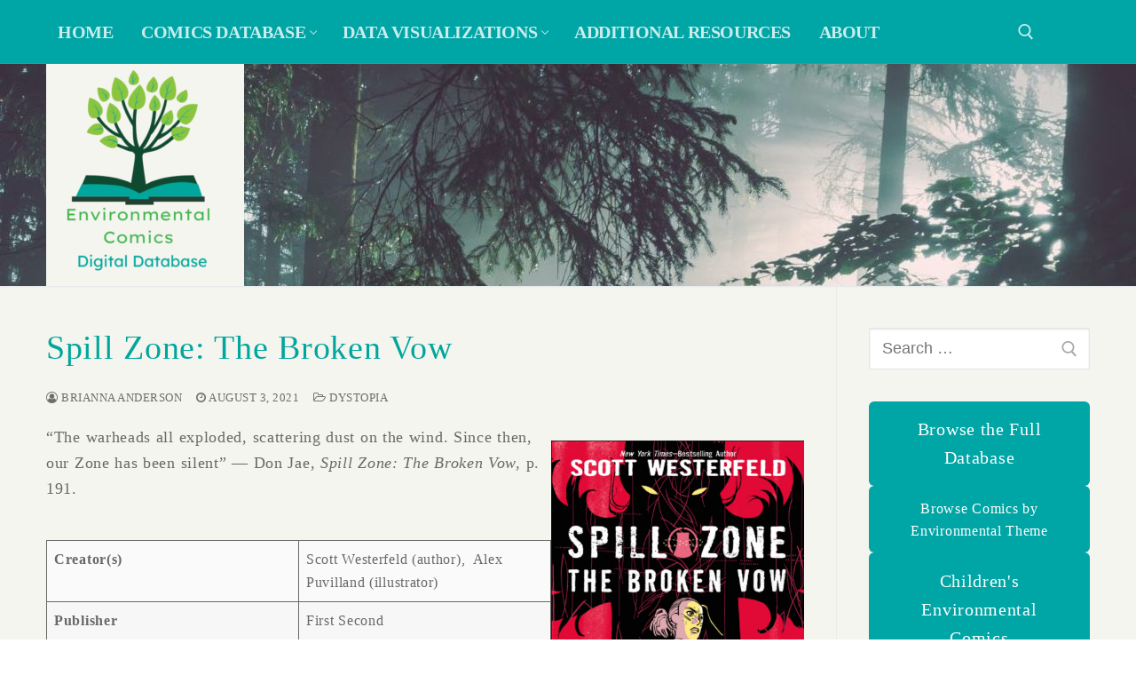

--- FILE ---
content_type: text/html; charset=UTF-8
request_url: https://www.ecocomicsdatabase.com/spill-zone-the-broken-vow/
body_size: 19707
content:
<!doctype html>
<html lang="en-US">
<head><style>img.lazy{min-height:1px}</style><link href="https://www.ecocomicsdatabase.com/wp-content/plugins/w3-total-cache/pub/js/lazyload.min.js" as="script">
	<!-- Global site tag (gtag.js) - Google Analytics -->
<script async src="https://www.googletagmanager.com/gtag/js?id=G-0R2361RHLC"></script>
<script>
  window.dataLayer = window.dataLayer || [];
  function gtag(){dataLayer.push(arguments);}
  gtag('js', new Date());

  gtag('config', 'G-0R2361RHLC');
</script>
	
	<meta charset="UTF-8">
	<meta name="viewport" content="width=device-width, initial-scale=1, maximum-scale=10.0, user-scalable=yes">
	<link rel="profile" href="http://gmpg.org/xfn/11">
	<title>Spill Zone: The Broken Vow Comic</title>
<meta name='robots' content='max-image-preview:large' />
<meta name="description" content="Spill Zone: The Broken Vow takes place ten years after a mysterious event known as the Spill devastated the city of Poughkeepsie, New York" />
<meta name="robots" content="index,follow" />
<link rel="canonical" href="https://www.ecocomicsdatabase.com/spill-zone-the-broken-vow/" />
<meta property="og:locale" content="en_US" />
<meta property="og:type" content="article" />
<meta property="og:title" content="Spill Zone: The Broken Vow Comic" />
<meta property="og:description" content="Spill Zone: The Broken Vow takes place ten years after a mysterious event known as the Spill devastated the city of Poughkeepsie, New York" />
<meta property="og:url" content="https://www.ecocomicsdatabase.com/spill-zone-the-broken-vow/" />
<meta property="og:site_name" name="copyright" content="Environmental Comics Database" />
<meta property="og:image" content="https://www.ecocomicsdatabase.com/wp-content/uploads/2021/08/Screenshot-2021-08-03-160532.png" />
<link rel="alternate" type="application/rss+xml" title="Environmental Comics Database &raquo; Feed" href="https://www.ecocomicsdatabase.com/feed/" />
<link rel="alternate" type="application/rss+xml" title="Environmental Comics Database &raquo; Comments Feed" href="https://www.ecocomicsdatabase.com/comments/feed/" />
<link rel="alternate" title="oEmbed (JSON)" type="application/json+oembed" href="https://www.ecocomicsdatabase.com/wp-json/oembed/1.0/embed?url=https%3A%2F%2Fwww.ecocomicsdatabase.com%2Fspill-zone-the-broken-vow%2F" />
<link rel="alternate" title="oEmbed (XML)" type="text/xml+oembed" href="https://www.ecocomicsdatabase.com/wp-json/oembed/1.0/embed?url=https%3A%2F%2Fwww.ecocomicsdatabase.com%2Fspill-zone-the-broken-vow%2F&#038;format=xml" />
<style id='wp-img-auto-sizes-contain-inline-css' type='text/css'>
img:is([sizes=auto i],[sizes^="auto," i]){contain-intrinsic-size:3000px 1500px}
/*# sourceURL=wp-img-auto-sizes-contain-inline-css */
</style>
<style id='wp-emoji-styles-inline-css' type='text/css'>

	img.wp-smiley, img.emoji {
		display: inline !important;
		border: none !important;
		box-shadow: none !important;
		height: 1em !important;
		width: 1em !important;
		margin: 0 0.07em !important;
		vertical-align: -0.1em !important;
		background: none !important;
		padding: 0 !important;
	}
/*# sourceURL=wp-emoji-styles-inline-css */
</style>
<style id='wp-block-library-inline-css' type='text/css'>
:root{--wp-block-synced-color:#7a00df;--wp-block-synced-color--rgb:122,0,223;--wp-bound-block-color:var(--wp-block-synced-color);--wp-editor-canvas-background:#ddd;--wp-admin-theme-color:#007cba;--wp-admin-theme-color--rgb:0,124,186;--wp-admin-theme-color-darker-10:#006ba1;--wp-admin-theme-color-darker-10--rgb:0,107,160.5;--wp-admin-theme-color-darker-20:#005a87;--wp-admin-theme-color-darker-20--rgb:0,90,135;--wp-admin-border-width-focus:2px}@media (min-resolution:192dpi){:root{--wp-admin-border-width-focus:1.5px}}.wp-element-button{cursor:pointer}:root .has-very-light-gray-background-color{background-color:#eee}:root .has-very-dark-gray-background-color{background-color:#313131}:root .has-very-light-gray-color{color:#eee}:root .has-very-dark-gray-color{color:#313131}:root .has-vivid-green-cyan-to-vivid-cyan-blue-gradient-background{background:linear-gradient(135deg,#00d084,#0693e3)}:root .has-purple-crush-gradient-background{background:linear-gradient(135deg,#34e2e4,#4721fb 50%,#ab1dfe)}:root .has-hazy-dawn-gradient-background{background:linear-gradient(135deg,#faaca8,#dad0ec)}:root .has-subdued-olive-gradient-background{background:linear-gradient(135deg,#fafae1,#67a671)}:root .has-atomic-cream-gradient-background{background:linear-gradient(135deg,#fdd79a,#004a59)}:root .has-nightshade-gradient-background{background:linear-gradient(135deg,#330968,#31cdcf)}:root .has-midnight-gradient-background{background:linear-gradient(135deg,#020381,#2874fc)}:root{--wp--preset--font-size--normal:16px;--wp--preset--font-size--huge:42px}.has-regular-font-size{font-size:1em}.has-larger-font-size{font-size:2.625em}.has-normal-font-size{font-size:var(--wp--preset--font-size--normal)}.has-huge-font-size{font-size:var(--wp--preset--font-size--huge)}.has-text-align-center{text-align:center}.has-text-align-left{text-align:left}.has-text-align-right{text-align:right}.has-fit-text{white-space:nowrap!important}#end-resizable-editor-section{display:none}.aligncenter{clear:both}.items-justified-left{justify-content:flex-start}.items-justified-center{justify-content:center}.items-justified-right{justify-content:flex-end}.items-justified-space-between{justify-content:space-between}.screen-reader-text{border:0;clip-path:inset(50%);height:1px;margin:-1px;overflow:hidden;padding:0;position:absolute;width:1px;word-wrap:normal!important}.screen-reader-text:focus{background-color:#ddd;clip-path:none;color:#444;display:block;font-size:1em;height:auto;left:5px;line-height:normal;padding:15px 23px 14px;text-decoration:none;top:5px;width:auto;z-index:100000}html :where(.has-border-color){border-style:solid}html :where([style*=border-top-color]){border-top-style:solid}html :where([style*=border-right-color]){border-right-style:solid}html :where([style*=border-bottom-color]){border-bottom-style:solid}html :where([style*=border-left-color]){border-left-style:solid}html :where([style*=border-width]){border-style:solid}html :where([style*=border-top-width]){border-top-style:solid}html :where([style*=border-right-width]){border-right-style:solid}html :where([style*=border-bottom-width]){border-bottom-style:solid}html :where([style*=border-left-width]){border-left-style:solid}html :where(img[class*=wp-image-]){height:auto;max-width:100%}:where(figure){margin:0 0 1em}html :where(.is-position-sticky){--wp-admin--admin-bar--position-offset:var(--wp-admin--admin-bar--height,0px)}@media screen and (max-width:600px){html :where(.is-position-sticky){--wp-admin--admin-bar--position-offset:0px}}

/*# sourceURL=wp-block-library-inline-css */
</style><style id='wp-block-button-inline-css' type='text/css'>
.wp-block-button__link{align-content:center;box-sizing:border-box;cursor:pointer;display:inline-block;height:100%;text-align:center;word-break:break-word}.wp-block-button__link.aligncenter{text-align:center}.wp-block-button__link.alignright{text-align:right}:where(.wp-block-button__link){border-radius:9999px;box-shadow:none;padding:calc(.667em + 2px) calc(1.333em + 2px);text-decoration:none}.wp-block-button[style*=text-decoration] .wp-block-button__link{text-decoration:inherit}.wp-block-buttons>.wp-block-button.has-custom-width{max-width:none}.wp-block-buttons>.wp-block-button.has-custom-width .wp-block-button__link{width:100%}.wp-block-buttons>.wp-block-button.has-custom-font-size .wp-block-button__link{font-size:inherit}.wp-block-buttons>.wp-block-button.wp-block-button__width-25{width:calc(25% - var(--wp--style--block-gap, .5em)*.75)}.wp-block-buttons>.wp-block-button.wp-block-button__width-50{width:calc(50% - var(--wp--style--block-gap, .5em)*.5)}.wp-block-buttons>.wp-block-button.wp-block-button__width-75{width:calc(75% - var(--wp--style--block-gap, .5em)*.25)}.wp-block-buttons>.wp-block-button.wp-block-button__width-100{flex-basis:100%;width:100%}.wp-block-buttons.is-vertical>.wp-block-button.wp-block-button__width-25{width:25%}.wp-block-buttons.is-vertical>.wp-block-button.wp-block-button__width-50{width:50%}.wp-block-buttons.is-vertical>.wp-block-button.wp-block-button__width-75{width:75%}.wp-block-button.is-style-squared,.wp-block-button__link.wp-block-button.is-style-squared{border-radius:0}.wp-block-button.no-border-radius,.wp-block-button__link.no-border-radius{border-radius:0!important}:root :where(.wp-block-button .wp-block-button__link.is-style-outline),:root :where(.wp-block-button.is-style-outline>.wp-block-button__link){border:2px solid;padding:.667em 1.333em}:root :where(.wp-block-button .wp-block-button__link.is-style-outline:not(.has-text-color)),:root :where(.wp-block-button.is-style-outline>.wp-block-button__link:not(.has-text-color)){color:currentColor}:root :where(.wp-block-button .wp-block-button__link.is-style-outline:not(.has-background)),:root :where(.wp-block-button.is-style-outline>.wp-block-button__link:not(.has-background)){background-color:initial;background-image:none}
/*# sourceURL=https://www.ecocomicsdatabase.com/wp-includes/blocks/button/style.min.css */
</style>
<style id='wp-block-heading-inline-css' type='text/css'>
h1:where(.wp-block-heading).has-background,h2:where(.wp-block-heading).has-background,h3:where(.wp-block-heading).has-background,h4:where(.wp-block-heading).has-background,h5:where(.wp-block-heading).has-background,h6:where(.wp-block-heading).has-background{padding:1.25em 2.375em}h1.has-text-align-left[style*=writing-mode]:where([style*=vertical-lr]),h1.has-text-align-right[style*=writing-mode]:where([style*=vertical-rl]),h2.has-text-align-left[style*=writing-mode]:where([style*=vertical-lr]),h2.has-text-align-right[style*=writing-mode]:where([style*=vertical-rl]),h3.has-text-align-left[style*=writing-mode]:where([style*=vertical-lr]),h3.has-text-align-right[style*=writing-mode]:where([style*=vertical-rl]),h4.has-text-align-left[style*=writing-mode]:where([style*=vertical-lr]),h4.has-text-align-right[style*=writing-mode]:where([style*=vertical-rl]),h5.has-text-align-left[style*=writing-mode]:where([style*=vertical-lr]),h5.has-text-align-right[style*=writing-mode]:where([style*=vertical-rl]),h6.has-text-align-left[style*=writing-mode]:where([style*=vertical-lr]),h6.has-text-align-right[style*=writing-mode]:where([style*=vertical-rl]){rotate:180deg}
/*# sourceURL=https://www.ecocomicsdatabase.com/wp-includes/blocks/heading/style.min.css */
</style>
<style id='wp-block-image-inline-css' type='text/css'>
.wp-block-image>a,.wp-block-image>figure>a{display:inline-block}.wp-block-image img{box-sizing:border-box;height:auto;max-width:100%;vertical-align:bottom}@media not (prefers-reduced-motion){.wp-block-image img.hide{visibility:hidden}.wp-block-image img.show{animation:show-content-image .4s}}.wp-block-image[style*=border-radius] img,.wp-block-image[style*=border-radius]>a{border-radius:inherit}.wp-block-image.has-custom-border img{box-sizing:border-box}.wp-block-image.aligncenter{text-align:center}.wp-block-image.alignfull>a,.wp-block-image.alignwide>a{width:100%}.wp-block-image.alignfull img,.wp-block-image.alignwide img{height:auto;width:100%}.wp-block-image .aligncenter,.wp-block-image .alignleft,.wp-block-image .alignright,.wp-block-image.aligncenter,.wp-block-image.alignleft,.wp-block-image.alignright{display:table}.wp-block-image .aligncenter>figcaption,.wp-block-image .alignleft>figcaption,.wp-block-image .alignright>figcaption,.wp-block-image.aligncenter>figcaption,.wp-block-image.alignleft>figcaption,.wp-block-image.alignright>figcaption{caption-side:bottom;display:table-caption}.wp-block-image .alignleft{float:left;margin:.5em 1em .5em 0}.wp-block-image .alignright{float:right;margin:.5em 0 .5em 1em}.wp-block-image .aligncenter{margin-left:auto;margin-right:auto}.wp-block-image :where(figcaption){margin-bottom:1em;margin-top:.5em}.wp-block-image.is-style-circle-mask img{border-radius:9999px}@supports ((-webkit-mask-image:none) or (mask-image:none)) or (-webkit-mask-image:none){.wp-block-image.is-style-circle-mask img{border-radius:0;-webkit-mask-image:url('data:image/svg+xml;utf8,<svg viewBox="0 0 100 100" xmlns="http://www.w3.org/2000/svg"><circle cx="50" cy="50" r="50"/></svg>');mask-image:url('data:image/svg+xml;utf8,<svg viewBox="0 0 100 100" xmlns="http://www.w3.org/2000/svg"><circle cx="50" cy="50" r="50"/></svg>');mask-mode:alpha;-webkit-mask-position:center;mask-position:center;-webkit-mask-repeat:no-repeat;mask-repeat:no-repeat;-webkit-mask-size:contain;mask-size:contain}}:root :where(.wp-block-image.is-style-rounded img,.wp-block-image .is-style-rounded img){border-radius:9999px}.wp-block-image figure{margin:0}.wp-lightbox-container{display:flex;flex-direction:column;position:relative}.wp-lightbox-container img{cursor:zoom-in}.wp-lightbox-container img:hover+button{opacity:1}.wp-lightbox-container button{align-items:center;backdrop-filter:blur(16px) saturate(180%);background-color:#5a5a5a40;border:none;border-radius:4px;cursor:zoom-in;display:flex;height:20px;justify-content:center;opacity:0;padding:0;position:absolute;right:16px;text-align:center;top:16px;width:20px;z-index:100}@media not (prefers-reduced-motion){.wp-lightbox-container button{transition:opacity .2s ease}}.wp-lightbox-container button:focus-visible{outline:3px auto #5a5a5a40;outline:3px auto -webkit-focus-ring-color;outline-offset:3px}.wp-lightbox-container button:hover{cursor:pointer;opacity:1}.wp-lightbox-container button:focus{opacity:1}.wp-lightbox-container button:focus,.wp-lightbox-container button:hover,.wp-lightbox-container button:not(:hover):not(:active):not(.has-background){background-color:#5a5a5a40;border:none}.wp-lightbox-overlay{box-sizing:border-box;cursor:zoom-out;height:100vh;left:0;overflow:hidden;position:fixed;top:0;visibility:hidden;width:100%;z-index:100000}.wp-lightbox-overlay .close-button{align-items:center;cursor:pointer;display:flex;justify-content:center;min-height:40px;min-width:40px;padding:0;position:absolute;right:calc(env(safe-area-inset-right) + 16px);top:calc(env(safe-area-inset-top) + 16px);z-index:5000000}.wp-lightbox-overlay .close-button:focus,.wp-lightbox-overlay .close-button:hover,.wp-lightbox-overlay .close-button:not(:hover):not(:active):not(.has-background){background:none;border:none}.wp-lightbox-overlay .lightbox-image-container{height:var(--wp--lightbox-container-height);left:50%;overflow:hidden;position:absolute;top:50%;transform:translate(-50%,-50%);transform-origin:top left;width:var(--wp--lightbox-container-width);z-index:9999999999}.wp-lightbox-overlay .wp-block-image{align-items:center;box-sizing:border-box;display:flex;height:100%;justify-content:center;margin:0;position:relative;transform-origin:0 0;width:100%;z-index:3000000}.wp-lightbox-overlay .wp-block-image img{height:var(--wp--lightbox-image-height);min-height:var(--wp--lightbox-image-height);min-width:var(--wp--lightbox-image-width);width:var(--wp--lightbox-image-width)}.wp-lightbox-overlay .wp-block-image figcaption{display:none}.wp-lightbox-overlay button{background:none;border:none}.wp-lightbox-overlay .scrim{background-color:#fff;height:100%;opacity:.9;position:absolute;width:100%;z-index:2000000}.wp-lightbox-overlay.active{visibility:visible}@media not (prefers-reduced-motion){.wp-lightbox-overlay.active{animation:turn-on-visibility .25s both}.wp-lightbox-overlay.active img{animation:turn-on-visibility .35s both}.wp-lightbox-overlay.show-closing-animation:not(.active){animation:turn-off-visibility .35s both}.wp-lightbox-overlay.show-closing-animation:not(.active) img{animation:turn-off-visibility .25s both}.wp-lightbox-overlay.zoom.active{animation:none;opacity:1;visibility:visible}.wp-lightbox-overlay.zoom.active .lightbox-image-container{animation:lightbox-zoom-in .4s}.wp-lightbox-overlay.zoom.active .lightbox-image-container img{animation:none}.wp-lightbox-overlay.zoom.active .scrim{animation:turn-on-visibility .4s forwards}.wp-lightbox-overlay.zoom.show-closing-animation:not(.active){animation:none}.wp-lightbox-overlay.zoom.show-closing-animation:not(.active) .lightbox-image-container{animation:lightbox-zoom-out .4s}.wp-lightbox-overlay.zoom.show-closing-animation:not(.active) .lightbox-image-container img{animation:none}.wp-lightbox-overlay.zoom.show-closing-animation:not(.active) .scrim{animation:turn-off-visibility .4s forwards}}@keyframes show-content-image{0%{visibility:hidden}99%{visibility:hidden}to{visibility:visible}}@keyframes turn-on-visibility{0%{opacity:0}to{opacity:1}}@keyframes turn-off-visibility{0%{opacity:1;visibility:visible}99%{opacity:0;visibility:visible}to{opacity:0;visibility:hidden}}@keyframes lightbox-zoom-in{0%{transform:translate(calc((-100vw + var(--wp--lightbox-scrollbar-width))/2 + var(--wp--lightbox-initial-left-position)),calc(-50vh + var(--wp--lightbox-initial-top-position))) scale(var(--wp--lightbox-scale))}to{transform:translate(-50%,-50%) scale(1)}}@keyframes lightbox-zoom-out{0%{transform:translate(-50%,-50%) scale(1);visibility:visible}99%{visibility:visible}to{transform:translate(calc((-100vw + var(--wp--lightbox-scrollbar-width))/2 + var(--wp--lightbox-initial-left-position)),calc(-50vh + var(--wp--lightbox-initial-top-position))) scale(var(--wp--lightbox-scale));visibility:hidden}}
/*# sourceURL=https://www.ecocomicsdatabase.com/wp-includes/blocks/image/style.min.css */
</style>
<style id='wp-block-buttons-inline-css' type='text/css'>
.wp-block-buttons{box-sizing:border-box}.wp-block-buttons.is-vertical{flex-direction:column}.wp-block-buttons.is-vertical>.wp-block-button:last-child{margin-bottom:0}.wp-block-buttons>.wp-block-button{display:inline-block;margin:0}.wp-block-buttons.is-content-justification-left{justify-content:flex-start}.wp-block-buttons.is-content-justification-left.is-vertical{align-items:flex-start}.wp-block-buttons.is-content-justification-center{justify-content:center}.wp-block-buttons.is-content-justification-center.is-vertical{align-items:center}.wp-block-buttons.is-content-justification-right{justify-content:flex-end}.wp-block-buttons.is-content-justification-right.is-vertical{align-items:flex-end}.wp-block-buttons.is-content-justification-space-between{justify-content:space-between}.wp-block-buttons.aligncenter{text-align:center}.wp-block-buttons:not(.is-content-justification-space-between,.is-content-justification-right,.is-content-justification-left,.is-content-justification-center) .wp-block-button.aligncenter{margin-left:auto;margin-right:auto;width:100%}.wp-block-buttons[style*=text-decoration] .wp-block-button,.wp-block-buttons[style*=text-decoration] .wp-block-button__link{text-decoration:inherit}.wp-block-buttons.has-custom-font-size .wp-block-button__link{font-size:inherit}.wp-block-buttons .wp-block-button__link{width:100%}.wp-block-button.aligncenter{text-align:center}
/*# sourceURL=https://www.ecocomicsdatabase.com/wp-includes/blocks/buttons/style.min.css */
</style>
<style id='wp-block-columns-inline-css' type='text/css'>
.wp-block-columns{box-sizing:border-box;display:flex;flex-wrap:wrap!important}@media (min-width:782px){.wp-block-columns{flex-wrap:nowrap!important}}.wp-block-columns{align-items:normal!important}.wp-block-columns.are-vertically-aligned-top{align-items:flex-start}.wp-block-columns.are-vertically-aligned-center{align-items:center}.wp-block-columns.are-vertically-aligned-bottom{align-items:flex-end}@media (max-width:781px){.wp-block-columns:not(.is-not-stacked-on-mobile)>.wp-block-column{flex-basis:100%!important}}@media (min-width:782px){.wp-block-columns:not(.is-not-stacked-on-mobile)>.wp-block-column{flex-basis:0;flex-grow:1}.wp-block-columns:not(.is-not-stacked-on-mobile)>.wp-block-column[style*=flex-basis]{flex-grow:0}}.wp-block-columns.is-not-stacked-on-mobile{flex-wrap:nowrap!important}.wp-block-columns.is-not-stacked-on-mobile>.wp-block-column{flex-basis:0;flex-grow:1}.wp-block-columns.is-not-stacked-on-mobile>.wp-block-column[style*=flex-basis]{flex-grow:0}:where(.wp-block-columns){margin-bottom:1.75em}:where(.wp-block-columns.has-background){padding:1.25em 2.375em}.wp-block-column{flex-grow:1;min-width:0;overflow-wrap:break-word;word-break:break-word}.wp-block-column.is-vertically-aligned-top{align-self:flex-start}.wp-block-column.is-vertically-aligned-center{align-self:center}.wp-block-column.is-vertically-aligned-bottom{align-self:flex-end}.wp-block-column.is-vertically-aligned-stretch{align-self:stretch}.wp-block-column.is-vertically-aligned-bottom,.wp-block-column.is-vertically-aligned-center,.wp-block-column.is-vertically-aligned-top{width:100%}
/*# sourceURL=https://www.ecocomicsdatabase.com/wp-includes/blocks/columns/style.min.css */
</style>
<style id='wp-block-paragraph-inline-css' type='text/css'>
.is-small-text{font-size:.875em}.is-regular-text{font-size:1em}.is-large-text{font-size:2.25em}.is-larger-text{font-size:3em}.has-drop-cap:not(:focus):first-letter{float:left;font-size:8.4em;font-style:normal;font-weight:100;line-height:.68;margin:.05em .1em 0 0;text-transform:uppercase}body.rtl .has-drop-cap:not(:focus):first-letter{float:none;margin-left:.1em}p.has-drop-cap.has-background{overflow:hidden}:root :where(p.has-background){padding:1.25em 2.375em}:where(p.has-text-color:not(.has-link-color)) a{color:inherit}p.has-text-align-left[style*="writing-mode:vertical-lr"],p.has-text-align-right[style*="writing-mode:vertical-rl"]{rotate:180deg}
/*# sourceURL=https://www.ecocomicsdatabase.com/wp-includes/blocks/paragraph/style.min.css */
</style>
<style id='wp-block-separator-inline-css' type='text/css'>
@charset "UTF-8";.wp-block-separator{border:none;border-top:2px solid}:root :where(.wp-block-separator.is-style-dots){height:auto;line-height:1;text-align:center}:root :where(.wp-block-separator.is-style-dots):before{color:currentColor;content:"···";font-family:serif;font-size:1.5em;letter-spacing:2em;padding-left:2em}.wp-block-separator.is-style-dots{background:none!important;border:none!important}
/*# sourceURL=https://www.ecocomicsdatabase.com/wp-includes/blocks/separator/style.min.css */
</style>
<style id='wp-block-table-inline-css' type='text/css'>
.wp-block-table{overflow-x:auto}.wp-block-table table{border-collapse:collapse;width:100%}.wp-block-table thead{border-bottom:3px solid}.wp-block-table tfoot{border-top:3px solid}.wp-block-table td,.wp-block-table th{border:1px solid;padding:.5em}.wp-block-table .has-fixed-layout{table-layout:fixed;width:100%}.wp-block-table .has-fixed-layout td,.wp-block-table .has-fixed-layout th{word-break:break-word}.wp-block-table.aligncenter,.wp-block-table.alignleft,.wp-block-table.alignright{display:table;width:auto}.wp-block-table.aligncenter td,.wp-block-table.aligncenter th,.wp-block-table.alignleft td,.wp-block-table.alignleft th,.wp-block-table.alignright td,.wp-block-table.alignright th{word-break:break-word}.wp-block-table .has-subtle-light-gray-background-color{background-color:#f3f4f5}.wp-block-table .has-subtle-pale-green-background-color{background-color:#e9fbe5}.wp-block-table .has-subtle-pale-blue-background-color{background-color:#e7f5fe}.wp-block-table .has-subtle-pale-pink-background-color{background-color:#fcf0ef}.wp-block-table.is-style-stripes{background-color:initial;border-collapse:inherit;border-spacing:0}.wp-block-table.is-style-stripes tbody tr:nth-child(odd){background-color:#f0f0f0}.wp-block-table.is-style-stripes.has-subtle-light-gray-background-color tbody tr:nth-child(odd){background-color:#f3f4f5}.wp-block-table.is-style-stripes.has-subtle-pale-green-background-color tbody tr:nth-child(odd){background-color:#e9fbe5}.wp-block-table.is-style-stripes.has-subtle-pale-blue-background-color tbody tr:nth-child(odd){background-color:#e7f5fe}.wp-block-table.is-style-stripes.has-subtle-pale-pink-background-color tbody tr:nth-child(odd){background-color:#fcf0ef}.wp-block-table.is-style-stripes td,.wp-block-table.is-style-stripes th{border-color:#0000}.wp-block-table.is-style-stripes{border-bottom:1px solid #f0f0f0}.wp-block-table .has-border-color td,.wp-block-table .has-border-color th,.wp-block-table .has-border-color tr,.wp-block-table .has-border-color>*{border-color:inherit}.wp-block-table table[style*=border-top-color] tr:first-child,.wp-block-table table[style*=border-top-color] tr:first-child td,.wp-block-table table[style*=border-top-color] tr:first-child th,.wp-block-table table[style*=border-top-color]>*,.wp-block-table table[style*=border-top-color]>* td,.wp-block-table table[style*=border-top-color]>* th{border-top-color:inherit}.wp-block-table table[style*=border-top-color] tr:not(:first-child){border-top-color:initial}.wp-block-table table[style*=border-right-color] td:last-child,.wp-block-table table[style*=border-right-color] th,.wp-block-table table[style*=border-right-color] tr,.wp-block-table table[style*=border-right-color]>*{border-right-color:inherit}.wp-block-table table[style*=border-bottom-color] tr:last-child,.wp-block-table table[style*=border-bottom-color] tr:last-child td,.wp-block-table table[style*=border-bottom-color] tr:last-child th,.wp-block-table table[style*=border-bottom-color]>*,.wp-block-table table[style*=border-bottom-color]>* td,.wp-block-table table[style*=border-bottom-color]>* th{border-bottom-color:inherit}.wp-block-table table[style*=border-bottom-color] tr:not(:last-child){border-bottom-color:initial}.wp-block-table table[style*=border-left-color] td:first-child,.wp-block-table table[style*=border-left-color] th,.wp-block-table table[style*=border-left-color] tr,.wp-block-table table[style*=border-left-color]>*{border-left-color:inherit}.wp-block-table table[style*=border-style] td,.wp-block-table table[style*=border-style] th,.wp-block-table table[style*=border-style] tr,.wp-block-table table[style*=border-style]>*{border-style:inherit}.wp-block-table table[style*=border-width] td,.wp-block-table table[style*=border-width] th,.wp-block-table table[style*=border-width] tr,.wp-block-table table[style*=border-width]>*{border-style:inherit;border-width:inherit}
/*# sourceURL=https://www.ecocomicsdatabase.com/wp-includes/blocks/table/style.min.css */
</style>
<style id='global-styles-inline-css' type='text/css'>
:root{--wp--preset--aspect-ratio--square: 1;--wp--preset--aspect-ratio--4-3: 4/3;--wp--preset--aspect-ratio--3-4: 3/4;--wp--preset--aspect-ratio--3-2: 3/2;--wp--preset--aspect-ratio--2-3: 2/3;--wp--preset--aspect-ratio--16-9: 16/9;--wp--preset--aspect-ratio--9-16: 9/16;--wp--preset--color--black: #000000;--wp--preset--color--cyan-bluish-gray: #abb8c3;--wp--preset--color--white: #ffffff;--wp--preset--color--pale-pink: #f78da7;--wp--preset--color--vivid-red: #cf2e2e;--wp--preset--color--luminous-vivid-orange: #ff6900;--wp--preset--color--luminous-vivid-amber: #fcb900;--wp--preset--color--light-green-cyan: #7bdcb5;--wp--preset--color--vivid-green-cyan: #00d084;--wp--preset--color--pale-cyan-blue: #8ed1fc;--wp--preset--color--vivid-cyan-blue: #0693e3;--wp--preset--color--vivid-purple: #9b51e0;--wp--preset--gradient--vivid-cyan-blue-to-vivid-purple: linear-gradient(135deg,rgb(6,147,227) 0%,rgb(155,81,224) 100%);--wp--preset--gradient--light-green-cyan-to-vivid-green-cyan: linear-gradient(135deg,rgb(122,220,180) 0%,rgb(0,208,130) 100%);--wp--preset--gradient--luminous-vivid-amber-to-luminous-vivid-orange: linear-gradient(135deg,rgb(252,185,0) 0%,rgb(255,105,0) 100%);--wp--preset--gradient--luminous-vivid-orange-to-vivid-red: linear-gradient(135deg,rgb(255,105,0) 0%,rgb(207,46,46) 100%);--wp--preset--gradient--very-light-gray-to-cyan-bluish-gray: linear-gradient(135deg,rgb(238,238,238) 0%,rgb(169,184,195) 100%);--wp--preset--gradient--cool-to-warm-spectrum: linear-gradient(135deg,rgb(74,234,220) 0%,rgb(151,120,209) 20%,rgb(207,42,186) 40%,rgb(238,44,130) 60%,rgb(251,105,98) 80%,rgb(254,248,76) 100%);--wp--preset--gradient--blush-light-purple: linear-gradient(135deg,rgb(255,206,236) 0%,rgb(152,150,240) 100%);--wp--preset--gradient--blush-bordeaux: linear-gradient(135deg,rgb(254,205,165) 0%,rgb(254,45,45) 50%,rgb(107,0,62) 100%);--wp--preset--gradient--luminous-dusk: linear-gradient(135deg,rgb(255,203,112) 0%,rgb(199,81,192) 50%,rgb(65,88,208) 100%);--wp--preset--gradient--pale-ocean: linear-gradient(135deg,rgb(255,245,203) 0%,rgb(182,227,212) 50%,rgb(51,167,181) 100%);--wp--preset--gradient--electric-grass: linear-gradient(135deg,rgb(202,248,128) 0%,rgb(113,206,126) 100%);--wp--preset--gradient--midnight: linear-gradient(135deg,rgb(2,3,129) 0%,rgb(40,116,252) 100%);--wp--preset--font-size--small: 13px;--wp--preset--font-size--medium: 20px;--wp--preset--font-size--large: 36px;--wp--preset--font-size--x-large: 42px;--wp--preset--spacing--20: 0.44rem;--wp--preset--spacing--30: 0.67rem;--wp--preset--spacing--40: 1rem;--wp--preset--spacing--50: 1.5rem;--wp--preset--spacing--60: 2.25rem;--wp--preset--spacing--70: 3.38rem;--wp--preset--spacing--80: 5.06rem;--wp--preset--shadow--natural: 6px 6px 9px rgba(0, 0, 0, 0.2);--wp--preset--shadow--deep: 12px 12px 50px rgba(0, 0, 0, 0.4);--wp--preset--shadow--sharp: 6px 6px 0px rgba(0, 0, 0, 0.2);--wp--preset--shadow--outlined: 6px 6px 0px -3px rgb(255, 255, 255), 6px 6px rgb(0, 0, 0);--wp--preset--shadow--crisp: 6px 6px 0px rgb(0, 0, 0);}:where(.is-layout-flex){gap: 0.5em;}:where(.is-layout-grid){gap: 0.5em;}body .is-layout-flex{display: flex;}.is-layout-flex{flex-wrap: wrap;align-items: center;}.is-layout-flex > :is(*, div){margin: 0;}body .is-layout-grid{display: grid;}.is-layout-grid > :is(*, div){margin: 0;}:where(.wp-block-columns.is-layout-flex){gap: 2em;}:where(.wp-block-columns.is-layout-grid){gap: 2em;}:where(.wp-block-post-template.is-layout-flex){gap: 1.25em;}:where(.wp-block-post-template.is-layout-grid){gap: 1.25em;}.has-black-color{color: var(--wp--preset--color--black) !important;}.has-cyan-bluish-gray-color{color: var(--wp--preset--color--cyan-bluish-gray) !important;}.has-white-color{color: var(--wp--preset--color--white) !important;}.has-pale-pink-color{color: var(--wp--preset--color--pale-pink) !important;}.has-vivid-red-color{color: var(--wp--preset--color--vivid-red) !important;}.has-luminous-vivid-orange-color{color: var(--wp--preset--color--luminous-vivid-orange) !important;}.has-luminous-vivid-amber-color{color: var(--wp--preset--color--luminous-vivid-amber) !important;}.has-light-green-cyan-color{color: var(--wp--preset--color--light-green-cyan) !important;}.has-vivid-green-cyan-color{color: var(--wp--preset--color--vivid-green-cyan) !important;}.has-pale-cyan-blue-color{color: var(--wp--preset--color--pale-cyan-blue) !important;}.has-vivid-cyan-blue-color{color: var(--wp--preset--color--vivid-cyan-blue) !important;}.has-vivid-purple-color{color: var(--wp--preset--color--vivid-purple) !important;}.has-black-background-color{background-color: var(--wp--preset--color--black) !important;}.has-cyan-bluish-gray-background-color{background-color: var(--wp--preset--color--cyan-bluish-gray) !important;}.has-white-background-color{background-color: var(--wp--preset--color--white) !important;}.has-pale-pink-background-color{background-color: var(--wp--preset--color--pale-pink) !important;}.has-vivid-red-background-color{background-color: var(--wp--preset--color--vivid-red) !important;}.has-luminous-vivid-orange-background-color{background-color: var(--wp--preset--color--luminous-vivid-orange) !important;}.has-luminous-vivid-amber-background-color{background-color: var(--wp--preset--color--luminous-vivid-amber) !important;}.has-light-green-cyan-background-color{background-color: var(--wp--preset--color--light-green-cyan) !important;}.has-vivid-green-cyan-background-color{background-color: var(--wp--preset--color--vivid-green-cyan) !important;}.has-pale-cyan-blue-background-color{background-color: var(--wp--preset--color--pale-cyan-blue) !important;}.has-vivid-cyan-blue-background-color{background-color: var(--wp--preset--color--vivid-cyan-blue) !important;}.has-vivid-purple-background-color{background-color: var(--wp--preset--color--vivid-purple) !important;}.has-black-border-color{border-color: var(--wp--preset--color--black) !important;}.has-cyan-bluish-gray-border-color{border-color: var(--wp--preset--color--cyan-bluish-gray) !important;}.has-white-border-color{border-color: var(--wp--preset--color--white) !important;}.has-pale-pink-border-color{border-color: var(--wp--preset--color--pale-pink) !important;}.has-vivid-red-border-color{border-color: var(--wp--preset--color--vivid-red) !important;}.has-luminous-vivid-orange-border-color{border-color: var(--wp--preset--color--luminous-vivid-orange) !important;}.has-luminous-vivid-amber-border-color{border-color: var(--wp--preset--color--luminous-vivid-amber) !important;}.has-light-green-cyan-border-color{border-color: var(--wp--preset--color--light-green-cyan) !important;}.has-vivid-green-cyan-border-color{border-color: var(--wp--preset--color--vivid-green-cyan) !important;}.has-pale-cyan-blue-border-color{border-color: var(--wp--preset--color--pale-cyan-blue) !important;}.has-vivid-cyan-blue-border-color{border-color: var(--wp--preset--color--vivid-cyan-blue) !important;}.has-vivid-purple-border-color{border-color: var(--wp--preset--color--vivid-purple) !important;}.has-vivid-cyan-blue-to-vivid-purple-gradient-background{background: var(--wp--preset--gradient--vivid-cyan-blue-to-vivid-purple) !important;}.has-light-green-cyan-to-vivid-green-cyan-gradient-background{background: var(--wp--preset--gradient--light-green-cyan-to-vivid-green-cyan) !important;}.has-luminous-vivid-amber-to-luminous-vivid-orange-gradient-background{background: var(--wp--preset--gradient--luminous-vivid-amber-to-luminous-vivid-orange) !important;}.has-luminous-vivid-orange-to-vivid-red-gradient-background{background: var(--wp--preset--gradient--luminous-vivid-orange-to-vivid-red) !important;}.has-very-light-gray-to-cyan-bluish-gray-gradient-background{background: var(--wp--preset--gradient--very-light-gray-to-cyan-bluish-gray) !important;}.has-cool-to-warm-spectrum-gradient-background{background: var(--wp--preset--gradient--cool-to-warm-spectrum) !important;}.has-blush-light-purple-gradient-background{background: var(--wp--preset--gradient--blush-light-purple) !important;}.has-blush-bordeaux-gradient-background{background: var(--wp--preset--gradient--blush-bordeaux) !important;}.has-luminous-dusk-gradient-background{background: var(--wp--preset--gradient--luminous-dusk) !important;}.has-pale-ocean-gradient-background{background: var(--wp--preset--gradient--pale-ocean) !important;}.has-electric-grass-gradient-background{background: var(--wp--preset--gradient--electric-grass) !important;}.has-midnight-gradient-background{background: var(--wp--preset--gradient--midnight) !important;}.has-small-font-size{font-size: var(--wp--preset--font-size--small) !important;}.has-medium-font-size{font-size: var(--wp--preset--font-size--medium) !important;}.has-large-font-size{font-size: var(--wp--preset--font-size--large) !important;}.has-x-large-font-size{font-size: var(--wp--preset--font-size--x-large) !important;}
:where(.wp-block-columns.is-layout-flex){gap: 2em;}:where(.wp-block-columns.is-layout-grid){gap: 2em;}
:where(.wp-block-visual-portfolio-loop.is-layout-flex){gap: 1.25em;}:where(.wp-block-visual-portfolio-loop.is-layout-grid){gap: 1.25em;}
/*# sourceURL=global-styles-inline-css */
</style>
<style id='core-block-supports-inline-css' type='text/css'>
.wp-container-core-columns-is-layout-9d6595d7{flex-wrap:nowrap;}
/*# sourceURL=core-block-supports-inline-css */
</style>

<style id='classic-theme-styles-inline-css' type='text/css'>
/*! This file is auto-generated */
.wp-block-button__link{color:#fff;background-color:#32373c;border-radius:9999px;box-shadow:none;text-decoration:none;padding:calc(.667em + 2px) calc(1.333em + 2px);font-size:1.125em}.wp-block-file__button{background:#32373c;color:#fff;text-decoration:none}
/*# sourceURL=/wp-includes/css/classic-themes.min.css */
</style>
<link rel='stylesheet' id='font-awesome-css' href='https://www.ecocomicsdatabase.com/wp-content/themes/customify/assets/fonts/font-awesome/css/font-awesome.min.css?ver=5.0.0' type='text/css' media='all' />
<link rel='stylesheet' id='customify-style-css' href='https://www.ecocomicsdatabase.com/wp-content/themes/customify/style.min.css?ver=0.3.7' type='text/css' media='all' />
<style id='customify-style-inline-css' type='text/css'>
#blog-posts .posts-layout .entry-media {border-radius: 0px;}.customify-builder-btn{    background-color: #c3512f;}body{    color: #686868;}abbr, acronym {    border-bottom-color: #686868;}a                   {                    color: #1e4b75;}a:hover, a:focus,.link-meta:hover, .link-meta a:hover{    color: #111111;}h2 + h3, .comments-area h2 + .comments-title, .h2 + h3, .comments-area .h2 + .comments-title, .page-breadcrumb {    border-top-color: #eaecee;}blockquote,.site-content .widget-area .menu li.current-menu-item > a:before{    border-left-color: #eaecee;}@media screen and (min-width: 64em) {    .comment-list .children li.comment {        border-left-color: #eaecee;    }    .comment-list .children li.comment:after {        background-color: #eaecee;    }}.page-titlebar, .page-breadcrumb,.posts-layout .entry-inner {    border-bottom-color: #eaecee;}.header-search-form .search-field,.entry-content .page-links a,.header-search-modal,.pagination .nav-links > *,.entry-footer .tags-links a, .entry-footer .cat-links a,.search .content-area article,.site-content .widget-area .menu li.current-menu-item > a,.posts-layout .entry-inner,.post-navigation .nav-links,article.comment .comment-meta,.widget-area .widget_pages li a, .widget-area .widget_categories li a, .widget-area .widget_archive li a, .widget-area .widget_meta li a, .widget-area .widget_nav_menu li a, .widget-area .widget_product_categories li a, .widget-area .widget_recent_entries li a, .widget-area .widget_rss li a,.widget-area .widget_recent_comments li{    border-color: #eaecee;}.header-search-modal::before {    border-top-color: #eaecee;    border-left-color: #eaecee;}@media screen and (min-width: 48em) {    .content-sidebar.sidebar_vertical_border .content-area {        border-right-color: #eaecee;    }    .sidebar-content.sidebar_vertical_border .content-area {        border-left-color: #eaecee;    }    .sidebar-sidebar-content.sidebar_vertical_border .sidebar-primary {        border-right-color: #eaecee;    }    .sidebar-sidebar-content.sidebar_vertical_border .sidebar-secondary {        border-right-color: #eaecee;    }    .content-sidebar-sidebar.sidebar_vertical_border .sidebar-primary {        border-left-color: #eaecee;    }    .content-sidebar-sidebar.sidebar_vertical_border .sidebar-secondary {        border-left-color: #eaecee;    }    .sidebar-content-sidebar.sidebar_vertical_border .content-area {        border-left-color: #eaecee;        border-right-color: #eaecee;    }    .sidebar-content-sidebar.sidebar_vertical_border .content-area {        border-left-color: #eaecee;        border-right-color: #eaecee;    }}article.comment .comment-post-author {background: #6d6d6d;}.pagination .nav-links > *,.link-meta, .link-meta a,.color-meta,.entry-single .tags-links:before, .entry-single .cats-links:before{    color: #6d6d6d;}h1, h2, h3, h4, h5, h6 { color: #00a69c;}.site-content .widget-title { color: #444444;}body {font-family: "Georgia";font-size: 18px;letter-spacing: 0.7px;}h1, h2, h3, h4, h5, h6, .h1, .h2, .h3, .h4, .h5, .h6 {font-family: "Georgia";}.site-content .widget-title {font-family: "Georgia";}.entry-content h1, .wp-block h1, .entry-single .entry-title {font-family: "Georgia";}#page-cover .page-cover-title {color: #00a69c;}#page-cover .page-cover-tagline {color: #00a69c;}#page-cover {background-repeat: repeat;}#page-titlebar .titlebar-title {color: #00a69c;}#page-titlebar .titlebar-tagline {color: #00a69c;}.header--row:not(.header--transparent).header-top .header--row-inner  {background-color: #00a5a5;} .header--row:not(.header--transparent).header-main .header--row-inner  {background-image: url("https://www.ecocomicsdatabase.com/wp-content/uploads/2021/09/sebastian-unrau-sp-p7uuT0tw-unsplash-scaled-e1631038620215.jpg");background-repeat: repeat;} .header--row:not(.header--transparent).header-bottom .header--row-inner  {background-color: #00a5a5;} #header-menu-sidebar-bg  {color: #f5f5ef; text-decoration-color: #f5f5ef;} .sub-menu .li-duplicator {display:none !important;}.header--row:not(.header--transparent) .menu-mobile-toggle {color: #ffffff;}.header-search_icon-item .header-search-modal  {border-style: solid;} .header-search_icon-item .search-field  {border-style: solid;} .dark-mode .header-search_box-item .search-form-fields, .header-search_box-item .search-form-fields  {background-color: #ffffff;border-style: solid;} .header-search_box-item .header-search-form button.search-submit  {background-color: #ffffff;} .nav-menu-desktop.style-border-bottom .primary-menu-ul > li > a .link-before:before, .nav-menu-desktop.style-border-top .primary-menu-ul > li > a .link-before:before  { height: 0px; }.builder-item--primary-menu .nav-menu-desktop .primary-menu-ul > li > a,.builder-item-sidebar .primary-menu-sidebar .primary-menu-ul > li > a {font-size: 20px;letter-spacing: -0.4px;}#cb-row--footer-main .footer--row-inner {background-color: #00a69c}.site-content .content-area  {background-color: #f5f5ef;} /* CSS for desktop */#blog-posts .posts-layout .entry .entry-media {padding-top: 56%;}#blog-posts .posts-layout .entry-media, #blog-posts .posts-layout.layout--blog_classic .entry-media {flex-basis: 37%; width: 37%;}#page-cover .page-cover-inner {min-height: 440px;}#page-titlebar {text-align: left;}.header--row.header-top .customify-grid, .header--row.header-top .style-full-height .primary-menu-ul > li > a {min-height: 72px;}.header--row.header-main .customify-grid, .header--row.header-main .style-full-height .primary-menu-ul > li > a {min-height: 116px;}.header--row.header-bottom .customify-grid, .header--row.header-bottom .style-full-height .primary-menu-ul > li > a {min-height: 55px;}.site-header .site-branding img { max-width: 250px; } .site-header .cb-row--mobile .site-branding img { width: 250px; }.header--row .builder-first--nav-icon {text-align: right;}.header-search_icon-item .search-submit {margin-left: -40px;}.header-search_box-item .search-submit{margin-left: -40px;} .header-search_box-item .woo_bootster_search .search-submit{margin-left: -40px;} .header-search_box-item .header-search-form button.search-submit{margin-left:-40px;}.header--row .builder-first--primary-menu {text-align: left;}/* CSS for tablet */@media screen and (max-width: 1024px) { #page-cover .page-cover-inner {min-height: 250px;}.header--row .builder-first--nav-icon {text-align: right;}.header-search_icon-item .search-submit {margin-left: -40px;}.header-search_box-item .search-submit{margin-left: -40px;} .header-search_box-item .woo_bootster_search .search-submit{margin-left: -40px;} .header-search_box-item .header-search-form button.search-submit{margin-left:-40px;} }/* CSS for mobile */@media screen and (max-width: 568px) { #page-cover .page-cover-inner {min-height: 200px;}.header--row.header-top .customify-grid, .header--row.header-top .style-full-height .primary-menu-ul > li > a {min-height: 33px;}.builder-header-html-item.item--html p, .builder-header-html-item.item--html {font-size: 18px;}.header--row .builder-first--nav-icon {text-align: right;}.header-search_icon-item .search-submit {margin-left: -40px;}.header-search_box-item .search-submit{margin-left: -40px;} .header-search_box-item .woo_bootster_search .search-submit{margin-left: -40px;} .header-search_box-item .header-search-form button.search-submit{margin-left:-40px;} }
/*# sourceURL=customify-style-inline-css */
</style>
<link rel="https://api.w.org/" href="https://www.ecocomicsdatabase.com/wp-json/" /><link rel="alternate" title="JSON" type="application/json" href="https://www.ecocomicsdatabase.com/wp-json/wp/v2/posts/504" /><link rel="EditURI" type="application/rsd+xml" title="RSD" href="https://www.ecocomicsdatabase.com/xmlrpc.php?rsd" />
<meta name="generator" content="WordPress 6.9" />
<link rel='shortlink' href='https://www.ecocomicsdatabase.com/?p=504' />
<script type='text/javascript'>
/* <![CDATA[ */
var VPData = {"version":"3.4.1","pro":false,"__":{"couldnt_retrieve_vp":"Couldn't retrieve Visual Portfolio ID.","pswp_close":"Close (Esc)","pswp_share":"Share","pswp_fs":"Toggle fullscreen","pswp_zoom":"Zoom in\/out","pswp_prev":"Previous (arrow left)","pswp_next":"Next (arrow right)","pswp_share_fb":"Share on Facebook","pswp_share_tw":"Tweet","pswp_share_x":"X","pswp_share_pin":"Pin it","pswp_download":"Download","fancybox_close":"Close","fancybox_next":"Next","fancybox_prev":"Previous","fancybox_error":"The requested content cannot be loaded. <br \/> Please try again later.","fancybox_play_start":"Start slideshow","fancybox_play_stop":"Pause slideshow","fancybox_full_screen":"Full screen","fancybox_thumbs":"Thumbnails","fancybox_download":"Download","fancybox_share":"Share","fancybox_zoom":"Zoom"},"settingsPopupGallery":{"enable_on_wordpress_images":false,"vendor":"fancybox","deep_linking":false,"deep_linking_url_to_share_images":false,"show_arrows":true,"show_counter":true,"show_zoom_button":true,"show_fullscreen_button":true,"show_share_button":true,"show_close_button":true,"show_thumbs":true,"show_download_button":false,"show_slideshow":false,"click_to_zoom":true,"restore_focus":true},"screenSizes":[320,576,768,992,1200]};
/* ]]> */
</script>
		<noscript>
			<style type="text/css">
				.vp-portfolio__preloader-wrap{display:none}.vp-portfolio__filter-wrap,.vp-portfolio__items-wrap,.vp-portfolio__pagination-wrap,.vp-portfolio__sort-wrap{opacity:1;visibility:visible}.vp-portfolio__item .vp-portfolio__item-img noscript+img,.vp-portfolio__thumbnails-wrap{display:none}
			</style>
		</noscript>
				<style type="text/css">
			/* If html does not have either class, do not show lazy loaded images. */
			html:not(.vp-lazyload-enabled):not(.js) .vp-lazyload {
				display: none;
			}
		</style>
		<script>
			document.documentElement.classList.add(
				'vp-lazyload-enabled'
			);
		</script>
		<link rel="icon" href="https://www.ecocomicsdatabase.com/wp-content/uploads/2021/06/cropped-android-chrome-512x512-1-32x32.png" sizes="32x32" />
<link rel="icon" href="https://www.ecocomicsdatabase.com/wp-content/uploads/2021/06/cropped-android-chrome-512x512-1-192x192.png" sizes="192x192" />
<link rel="apple-touch-icon" href="https://www.ecocomicsdatabase.com/wp-content/uploads/2021/06/cropped-android-chrome-512x512-1-180x180.png" />
<meta name="msapplication-TileImage" content="https://www.ecocomicsdatabase.com/wp-content/uploads/2021/06/cropped-android-chrome-512x512-1-270x270.png" />
		<style type="text/css" id="wp-custom-css">
			
table {
    border-collapse: collapse;
}

table td, table th {
    border: 1px solid black;
}
.page-titlebar  { background: #f5f5ef; }
.site-content {
    background-color: #f5f5ef;
}
.wp-block-separator {
    background-color: #00a69c!important; 
		height: 2px; 
}
.h2 {
	color: #00a69c;
}

		</style>
		
</head>

<body class="wp-singular post-template-default single single-post postid-504 single-format-standard wp-custom-logo wp-theme-customify content-sidebar main-layout-content-sidebar sidebar_vertical_border site-full-width menu_sidebar_slide_left">
<div id="page" class="site box-shadow">
	<a class="skip-link screen-reader-text" href="#site-content">Skip to content</a>
	<a class="close is-size-medium  close-panel close-sidebar-panel" href="#">
        <span class="hamburger hamburger--squeeze is-active">
            <span class="hamburger-box">
              <span class="hamburger-inner"><span class="screen-reader-text">Menu</span></span>
            </span>
        </span>
        <span class="screen-reader-text">Close</span>
        </a><header id="masthead" class="site-header header-v1"><div id="masthead-inner" class="site-header-inner">							<div  class="header-top header--row hide-on-mobile hide-on-tablet layout-full-contained"  id="cb-row--header-top"  data-row-id="top"  data-show-on="desktop">
								<div class="header--row-inner header-top-inner dark-mode">
									<div class="customify-container">
										<div class="customify-grid  customify-grid-middle"><div class="customify-col-11_md-11_sm-11 builder-item builder-first--primary-menu" data-push-left=""><div class="item--inner builder-item--primary-menu has_menu" data-section="header_menu_primary" data-item-id="primary-menu" ><nav  id="site-navigation-top-desktop" class="site-navigation primary-menu primary-menu-top nav-menu-desktop primary-menu-desktop style-border-bottom"><ul id="menu-primary-menu" class="primary-menu-ul menu nav-menu"><li id="menu-item--top-desktop-51" class="menu-item menu-item-type-post_type menu-item-object-page menu-item-home menu-item-51"><a href="https://www.ecocomicsdatabase.com/"><span class="link-before">Home</span></a></li>
<li id="menu-item--top-desktop-922" class="menu-item menu-item-type-custom menu-item-object-custom menu-item-has-children menu-item-922"><a href="#"><span class="link-before">Comics Database<span class="nav-icon-angle">&nbsp;</span></span></a>
<ul class="sub-menu sub-lv-0">
	<li id="menu-item--top-desktop-1459" class="menu-item menu-item-type-post_type menu-item-object-page menu-item-1459"><a href="https://www.ecocomicsdatabase.com/browse-comics-by-title/"><span class="link-before">Browse Environmental Comics by Title</span></a></li>
	<li id="menu-item--top-desktop-921" class="menu-item menu-item-type-post_type menu-item-object-page menu-item-921"><a href="https://www.ecocomicsdatabase.com/database/"><span class="link-before">Browse by Comics Covers</span></a></li>
	<li id="menu-item--top-desktop-919" class="menu-item menu-item-type-post_type menu-item-object-page menu-item-919"><a href="https://www.ecocomicsdatabase.com/browse-by-environmental-theme/"><span class="link-before">Browse by Environmental Theme</span></a></li>
	<li id="menu-item--top-desktop-1443" class="menu-item menu-item-type-custom menu-item-object-custom menu-item-has-children menu-item-1443"><a href="#"><span class="link-before">Browse by Audience Age<span class="nav-icon-angle">&nbsp;</span></span></a>
	<ul class="sub-menu sub-lv-1">
		<li id="menu-item--top-desktop-1444" class="menu-item menu-item-type-custom menu-item-object-custom menu-item-1444"><a href="https://www.ecocomicsdatabase.com/tag/childrens-comic/"><span class="link-before">Children</span></a></li>
		<li id="menu-item--top-desktop-1445" class="menu-item menu-item-type-custom menu-item-object-custom menu-item-1445"><a href="https://www.ecocomicsdatabase.com/tag/middle-grade/"><span class="link-before">Middle Grade</span></a></li>
		<li id="menu-item--top-desktop-1446" class="menu-item menu-item-type-custom menu-item-object-custom menu-item-1446"><a href="https://www.ecocomicsdatabase.com/tag/young-adult/"><span class="link-before">Young Adult</span></a></li>
	</ul>
</li>
</ul>
</li>
<li id="menu-item--top-desktop-1158" class="menu-item menu-item-type-custom menu-item-object-custom menu-item-has-children menu-item-1158"><a href="#"><span class="link-before">Data Visualizations<span class="nav-icon-angle">&nbsp;</span></span></a>
<ul class="sub-menu sub-lv-0">
	<li id="menu-item--top-desktop-1482" class="menu-item menu-item-type-post_type menu-item-object-page menu-item-1482"><a href="https://www.ecocomicsdatabase.com/map-of-environmental-comics-settings/"><span class="link-before">Map of Environmental Comics Settings</span></a></li>
	<li id="menu-item--top-desktop-1213" class="menu-item menu-item-type-post_type menu-item-object-page menu-item-1213"><a href="https://www.ecocomicsdatabase.com/levels-of-youth-environmental-agency/"><span class="link-before">Levels of Youth Environmental Agency</span></a></li>
	<li id="menu-item--top-desktop-882" class="menu-item menu-item-type-post_type menu-item-object-page menu-item-882"><a href="https://www.ecocomicsdatabase.com/visualizing-youth-environmental-agency/"><span class="link-before">Environmental Themes and Representations of Agency</span></a></li>
	<li id="menu-item--top-desktop-1165" class="menu-item menu-item-type-post_type menu-item-object-page menu-item-1165"><a href="https://www.ecocomicsdatabase.com/gender-and-race-in-environmental-comics/"><span class="link-before">Gender and Race in Environmental Comics</span></a></li>
</ul>
</li>
<li id="menu-item--top-desktop-885" class="menu-item menu-item-type-post_type menu-item-object-page menu-item-885"><a href="https://www.ecocomicsdatabase.com/resources/"><span class="link-before">Additional Resources</span></a></li>
<li id="menu-item--top-desktop-53" class="menu-item menu-item-type-post_type menu-item-object-page menu-item-53"><a href="https://www.ecocomicsdatabase.com/about/"><span class="link-before">About</span></a></li>
</ul></nav></div></div><div class="customify-col-1_md-1_sm-1 builder-item builder-first--search_icon" data-push-left=""><div class="item--inner builder-item--search_icon" data-section="search_icon" data-item-id="search_icon" ><div class="header-search_icon-item item--search_icon">		<a class="search-icon" href="#">
			<span class="ic-search">
				<svg aria-hidden="true" focusable="false" role="presentation" xmlns="http://www.w3.org/2000/svg" width="20" height="21" viewBox="0 0 20 21">
					<path fill="currentColor" fill-rule="evenodd" d="M12.514 14.906a8.264 8.264 0 0 1-4.322 1.21C3.668 16.116 0 12.513 0 8.07 0 3.626 3.668.023 8.192.023c4.525 0 8.193 3.603 8.193 8.047 0 2.033-.769 3.89-2.035 5.307l4.999 5.552-1.775 1.597-5.06-5.62zm-4.322-.843c3.37 0 6.102-2.684 6.102-5.993 0-3.31-2.732-5.994-6.102-5.994S2.09 4.76 2.09 8.07c0 3.31 2.732 5.993 6.102 5.993z"></path>
				</svg>
			</span>
			<span class="ic-close">
				<svg version="1.1" id="Capa_1" xmlns="http://www.w3.org/2000/svg" xmlns:xlink="http://www.w3.org/1999/xlink" x="0px" y="0px" width="612px" height="612px" viewBox="0 0 612 612" fill="currentColor" style="enable-background:new 0 0 612 612;" xml:space="preserve"><g><g id="cross"><g><polygon points="612,36.004 576.521,0.603 306,270.608 35.478,0.603 0,36.004 270.522,306.011 0,575.997 35.478,611.397 306,341.411 576.521,611.397 612,575.997 341.459,306.011 " /></g></g></g><g></g><g></g><g></g><g></g><g></g><g></g><g></g><g></g><g></g><g></g><g></g><g></g><g></g><g></g><g></g></svg>
			</span>
			<span class="arrow-down"></span>
		</a>
		<div class="header-search-modal-wrapper">
			<form role="search" class="header-search-modal header-search-form" action="https://www.ecocomicsdatabase.com/">
				<label>
					<span class="screen-reader-text">Search for:</span>
					<input type="search" class="search-field" placeholder="Search ..." value="" name="s" title="Search for:" />
				</label>
				<button type="submit" class="search-submit">
					<svg aria-hidden="true" focusable="false" role="presentation" xmlns="http://www.w3.org/2000/svg" width="20" height="21" viewBox="0 0 20 21">
						<path fill="currentColor" fill-rule="evenodd" d="M12.514 14.906a8.264 8.264 0 0 1-4.322 1.21C3.668 16.116 0 12.513 0 8.07 0 3.626 3.668.023 8.192.023c4.525 0 8.193 3.603 8.193 8.047 0 2.033-.769 3.89-2.035 5.307l4.999 5.552-1.775 1.597-5.06-5.62zm-4.322-.843c3.37 0 6.102-2.684 6.102-5.993 0-3.31-2.732-5.994-6.102-5.994S2.09 4.76 2.09 8.07c0 3.31 2.732 5.993 6.102 5.993z"></path>
					</svg>
				</button>
			</form>
		</div>
		</div></div></div></div>									</div>
								</div>
							</div>
														<div  class="header-main header--row layout-full-contained"  id="cb-row--header-main"  data-row-id="main"  data-show-on="desktop mobile">
								<div class="header--row-inner header-main-inner light-mode">
									<div class="customify-container">
										<div class="customify-grid cb-row--desktop hide-on-mobile hide-on-tablet customify-grid-middle"><div class="customify-col-12_md-12_sm-12 builder-item builder-first--logo" data-push-left=""><div class="item--inner builder-item--logo" data-section="title_tagline" data-item-id="logo" >		<div class="site-branding logo-left">
						<a href="https://www.ecocomicsdatabase.com/" class="logo-link" rel="home" itemprop="url">
				<img class="site-img-logo lazy" src="data:image/svg+xml,%3Csvg%20xmlns='http://www.w3.org/2000/svg'%20viewBox='0%200%20223%20250'%3E%3C/svg%3E" data-src="https://www.ecocomicsdatabase.com/wp-content/uploads/2021/10/cropped-Logo-updated-e1653428925806.png" alt="Environmental Comics Database">
							</a>
					</div><!-- .site-branding -->
		</div></div></div><div class="cb-row--mobile hide-on-desktop customify-grid customify-grid-middle"><div class="customify-col-12_md-12_sm-12 builder-item builder-first--logo" data-push-left=""><div class="item--inner builder-item--logo" data-section="title_tagline" data-item-id="logo" >		<div class="site-branding logo-left">
						<a href="https://www.ecocomicsdatabase.com/" class="logo-link" rel="home" itemprop="url">
				<img class="site-img-logo lazy" src="data:image/svg+xml,%3Csvg%20xmlns='http://www.w3.org/2000/svg'%20viewBox='0%200%20223%20250'%3E%3C/svg%3E" data-src="https://www.ecocomicsdatabase.com/wp-content/uploads/2021/10/cropped-Logo-updated-e1653428925806.png" alt="Environmental Comics Database">
							</a>
					</div><!-- .site-branding -->
		</div></div></div>									</div>
								</div>
							</div>
														<div  class="header-bottom header--row hide-on-desktop layout-full-contained"  id="cb-row--header-bottom"  data-row-id="bottom"  data-show-on="mobile">
								<div class="header--row-inner header-bottom-inner light-mode">
									<div class="customify-container">
										<div class="cb-row--mobile hide-on-desktop customify-grid customify-grid-middle"><div class="customify-col-1_md-1_sm-1 builder-item builder-first--search_icon" data-push-left=""><div class="item--inner builder-item--search_icon" data-section="search_icon" data-item-id="search_icon" ><div class="header-search_icon-item item--search_icon">		<a class="search-icon" href="#">
			<span class="ic-search">
				<svg aria-hidden="true" focusable="false" role="presentation" xmlns="http://www.w3.org/2000/svg" width="20" height="21" viewBox="0 0 20 21">
					<path fill="currentColor" fill-rule="evenodd" d="M12.514 14.906a8.264 8.264 0 0 1-4.322 1.21C3.668 16.116 0 12.513 0 8.07 0 3.626 3.668.023 8.192.023c4.525 0 8.193 3.603 8.193 8.047 0 2.033-.769 3.89-2.035 5.307l4.999 5.552-1.775 1.597-5.06-5.62zm-4.322-.843c3.37 0 6.102-2.684 6.102-5.993 0-3.31-2.732-5.994-6.102-5.994S2.09 4.76 2.09 8.07c0 3.31 2.732 5.993 6.102 5.993z"></path>
				</svg>
			</span>
			<span class="ic-close">
				<svg version="1.1" id="Capa_1" xmlns="http://www.w3.org/2000/svg" xmlns:xlink="http://www.w3.org/1999/xlink" x="0px" y="0px" width="612px" height="612px" viewBox="0 0 612 612" fill="currentColor" style="enable-background:new 0 0 612 612;" xml:space="preserve"><g><g id="cross"><g><polygon points="612,36.004 576.521,0.603 306,270.608 35.478,0.603 0,36.004 270.522,306.011 0,575.997 35.478,611.397 306,341.411 576.521,611.397 612,575.997 341.459,306.011 " /></g></g></g><g></g><g></g><g></g><g></g><g></g><g></g><g></g><g></g><g></g><g></g><g></g><g></g><g></g><g></g><g></g></svg>
			</span>
			<span class="arrow-down"></span>
		</a>
		<div class="header-search-modal-wrapper">
			<form role="search" class="header-search-modal header-search-form" action="https://www.ecocomicsdatabase.com/">
				<label>
					<span class="screen-reader-text">Search for:</span>
					<input type="search" class="search-field" placeholder="Search ..." value="" name="s" title="Search for:" />
				</label>
				<button type="submit" class="search-submit">
					<svg aria-hidden="true" focusable="false" role="presentation" xmlns="http://www.w3.org/2000/svg" width="20" height="21" viewBox="0 0 20 21">
						<path fill="currentColor" fill-rule="evenodd" d="M12.514 14.906a8.264 8.264 0 0 1-4.322 1.21C3.668 16.116 0 12.513 0 8.07 0 3.626 3.668.023 8.192.023c4.525 0 8.193 3.603 8.193 8.047 0 2.033-.769 3.89-2.035 5.307l4.999 5.552-1.775 1.597-5.06-5.62zm-4.322-.843c3.37 0 6.102-2.684 6.102-5.993 0-3.31-2.732-5.994-6.102-5.994S2.09 4.76 2.09 8.07c0 3.31 2.732 5.993 6.102 5.993z"></path>
					</svg>
				</button>
			</form>
		</div>
		</div></div></div><div class="customify-col-5_md-5_sm-5 builder-item builder-first--nav-icon" data-push-left="off-6"><div class="item--inner builder-item--nav-icon" data-section="header_menu_icon" data-item-id="nav-icon" >		<a class="menu-mobile-toggle item-button is-size-desktop-medium is-size-tablet-medium is-size-mobile-large">
			<span class="hamburger hamburger--squeeze">
				<span class="hamburger-box">
					<span class="hamburger-inner"></span>
				</span>
			</span>
			<span class="nav-icon--label hide-on-tablet hide-on-mobile">Menu</span></a>
		</div></div></div>									</div>
								</div>
							</div>
							<div id="header-menu-sidebar" class="header-menu-sidebar menu-sidebar-panel dark-mode"><div id="header-menu-sidebar-bg" class="header-menu-sidebar-bg"><div id="header-menu-sidebar-inner" class="header-menu-sidebar-inner"><div class="builder-item-sidebar mobile-item--html"><div class="item--inner" data-item-id="html" data-section="header_html"><div class="builder-header-html-item item--html"><p>Environmental Comics Database</p>
</div></div></div><div class="builder-item-sidebar mobile-item--primary-menu mobile-item--menu "><div class="item--inner" data-item-id="primary-menu" data-section="header_menu_primary"><nav  id="site-navigation-sidebar-mobile" class="site-navigation primary-menu primary-menu-sidebar nav-menu-mobile primary-menu-mobile style-border-bottom"><ul id="menu-primary-menu" class="primary-menu-ul menu nav-menu"><li id="menu-item--sidebar-mobile-51" class="menu-item menu-item-type-post_type menu-item-object-page menu-item-home menu-item-51"><a href="https://www.ecocomicsdatabase.com/"><span class="link-before">Home</span></a></li>
<li id="menu-item--sidebar-mobile-922" class="menu-item menu-item-type-custom menu-item-object-custom menu-item-has-children menu-item-922"><a href="#"><span class="link-before">Comics Database<span class="nav-icon-angle">&nbsp;</span></span></a>
<ul class="sub-menu sub-lv-0">
	<li id="menu-item--sidebar-mobile-1459" class="menu-item menu-item-type-post_type menu-item-object-page menu-item-1459"><a href="https://www.ecocomicsdatabase.com/browse-comics-by-title/"><span class="link-before">Browse Environmental Comics by Title</span></a></li>
	<li id="menu-item--sidebar-mobile-921" class="menu-item menu-item-type-post_type menu-item-object-page menu-item-921"><a href="https://www.ecocomicsdatabase.com/database/"><span class="link-before">Browse by Comics Covers</span></a></li>
	<li id="menu-item--sidebar-mobile-919" class="menu-item menu-item-type-post_type menu-item-object-page menu-item-919"><a href="https://www.ecocomicsdatabase.com/browse-by-environmental-theme/"><span class="link-before">Browse by Environmental Theme</span></a></li>
	<li id="menu-item--sidebar-mobile-1443" class="menu-item menu-item-type-custom menu-item-object-custom menu-item-has-children menu-item-1443"><a href="#"><span class="link-before">Browse by Audience Age<span class="nav-icon-angle">&nbsp;</span></span></a>
	<ul class="sub-menu sub-lv-1">
		<li id="menu-item--sidebar-mobile-1444" class="menu-item menu-item-type-custom menu-item-object-custom menu-item-1444"><a href="https://www.ecocomicsdatabase.com/tag/childrens-comic/"><span class="link-before">Children</span></a></li>
		<li id="menu-item--sidebar-mobile-1445" class="menu-item menu-item-type-custom menu-item-object-custom menu-item-1445"><a href="https://www.ecocomicsdatabase.com/tag/middle-grade/"><span class="link-before">Middle Grade</span></a></li>
		<li id="menu-item--sidebar-mobile-1446" class="menu-item menu-item-type-custom menu-item-object-custom menu-item-1446"><a href="https://www.ecocomicsdatabase.com/tag/young-adult/"><span class="link-before">Young Adult</span></a></li>
	</ul>
</li>
</ul>
</li>
<li id="menu-item--sidebar-mobile-1158" class="menu-item menu-item-type-custom menu-item-object-custom menu-item-has-children menu-item-1158"><a href="#"><span class="link-before">Data Visualizations<span class="nav-icon-angle">&nbsp;</span></span></a>
<ul class="sub-menu sub-lv-0">
	<li id="menu-item--sidebar-mobile-1482" class="menu-item menu-item-type-post_type menu-item-object-page menu-item-1482"><a href="https://www.ecocomicsdatabase.com/map-of-environmental-comics-settings/"><span class="link-before">Map of Environmental Comics Settings</span></a></li>
	<li id="menu-item--sidebar-mobile-1213" class="menu-item menu-item-type-post_type menu-item-object-page menu-item-1213"><a href="https://www.ecocomicsdatabase.com/levels-of-youth-environmental-agency/"><span class="link-before">Levels of Youth Environmental Agency</span></a></li>
	<li id="menu-item--sidebar-mobile-882" class="menu-item menu-item-type-post_type menu-item-object-page menu-item-882"><a href="https://www.ecocomicsdatabase.com/visualizing-youth-environmental-agency/"><span class="link-before">Environmental Themes and Representations of Agency</span></a></li>
	<li id="menu-item--sidebar-mobile-1165" class="menu-item menu-item-type-post_type menu-item-object-page menu-item-1165"><a href="https://www.ecocomicsdatabase.com/gender-and-race-in-environmental-comics/"><span class="link-before">Gender and Race in Environmental Comics</span></a></li>
</ul>
</li>
<li id="menu-item--sidebar-mobile-885" class="menu-item menu-item-type-post_type menu-item-object-page menu-item-885"><a href="https://www.ecocomicsdatabase.com/resources/"><span class="link-before">Additional Resources</span></a></li>
<li id="menu-item--sidebar-mobile-53" class="menu-item menu-item-type-post_type menu-item-object-page menu-item-53"><a href="https://www.ecocomicsdatabase.com/about/"><span class="link-before">About</span></a></li>
</ul></nav></div></div></div></div></div></div></header>	<div id="site-content" class="site-content">
		<div class="customify-container">
			<div class="customify-grid">
				<main id="main" class="content-area customify-col-9_sm-12">
						<div class="content-inner">
				<article id="post-504" class="entry entry-single post-504 post type-post status-publish format-standard has-post-thumbnail hentry category-dystopia category-fiction category-science-fiction tag-agency-level-3-moderate-plot-driven-environmental-agency tag-alex-puvilland tag-female-protagonist tag-first-second tag-habitat-destruction tag-hostile-environment tag-mutated-organisms tag-nuclear-disaster tag-scott-westerfeld tag-white-protagonist tag-young-adult">
			<h1 class="entry-title entry--item h2">Spill Zone: The Broken Vow</h1>			<div class="entry-meta entry--item text-uppercase text-xsmall link-meta">
				<span class="meta-item byline"> <span class="author vcard"><a class="url fn n" href="https://www.ecocomicsdatabase.com/author/brianna/"><i class="fa fa-user-circle-o"></i> Brianna Anderson</a></span></span><span class="sep"></span><span class="meta-item posted-on"><a href="https://www.ecocomicsdatabase.com/spill-zone-the-broken-vow/" rel="bookmark"><i class="fa fa-clock-o" aria-hidden="true"></i> <time class="entry-date published" datetime="2021-08-03T21:30:35+00:00">August 3, 2021</time></a></span><span class="sep"></span><span class="meta-item meta-cat"><a href="https://www.ecocomicsdatabase.com/category/dystopia/" rel="tag"><i class="fa fa-folder-open-o" aria-hidden="true"></i> Dystopia</a></span>			</div><!-- .entry-meta -->
					<div class="entry-content entry--item">
			
<div class="wp-block-columns is-layout-flex wp-container-core-columns-is-layout-9d6595d7 wp-block-columns-is-layout-flex">
<div class="wp-block-column is-vertically-aligned-center is-layout-flow wp-block-column-is-layout-flow" style="flex-basis:66.66%">
<div class="wp-block-columns is-layout-flex wp-container-core-columns-is-layout-9d6595d7 wp-block-columns-is-layout-flex">
<div class="wp-block-column is-layout-flow wp-block-column-is-layout-flow">
<p>&#8220;The warheads all exploded, scattering dust on the wind. Since then, our Zone has been silent&#8221; &#8212; Don Jae, <em>Spill Zone: The Broken Vow, </em>p. 191. </p>
</div>
</div>



<figure class="wp-block-table is-style-regular"><table class="has-fixed-layout"><tbody><tr><td><strong>Creator(s) </strong></td><td>Scott Westerfeld&nbsp;(author), &nbsp;Alex Puvilland (illustrator) </td></tr><tr><td><strong>Publisher</strong></td><td>First Second</td></tr><tr><td><strong>Publication Date</strong></td><td>2018</td></tr><tr><td><strong>Genre</strong></td><td>Dystopian, Science Fiction, Fiction </td></tr><tr><td><strong>Environmental Themes and Issues  </strong></td><td>Mutated Organisms, Nuclear Disaster, Hostile Environment, Habitat Destruction</td></tr><tr><td><strong>Protagonist&#8217;s Identity </strong></td><td>Addison: White teenage girl </td></tr><tr><td><strong><a href="https://www.ecocomicsdatabase.com/levels-of-youth-environmental-agency/">Protagonist&#8217;s Level of Environmental Agency</a></strong></td><td><a href="https://www.ecocomicsdatabase.com/category/level-3-moderate-plot-driven-environmental-agency/">Level 3: Moderate, Plot-Driven Environmental Agency</a></td></tr><tr><td><strong>Target Audience </strong></td><td>Young Adult </td></tr><tr><td><strong>Settings </strong></td><td>Poughkeepsie, New York</td></tr></tbody></table></figure>
</div>



<div class="wp-block-column is-layout-flow wp-block-column-is-layout-flow" style="flex-basis:33.33%">
<figure class="wp-block-image size-full"><img fetchpriority="high" decoding="async" width="440" height="629" src="data:image/svg+xml,%3Csvg%20xmlns='http://www.w3.org/2000/svg'%20viewBox='0%200%20440%20629'%3E%3C/svg%3E" data-src="https://www.ecocomicsdatabase.com/wp-content/uploads/2021/08/Screenshot-2021-08-03-160532.png" alt="" class="wp-image-505 lazy" data-srcset="https://www.ecocomicsdatabase.com/wp-content/uploads/2021/08/Screenshot-2021-08-03-160532.png 440w, https://www.ecocomicsdatabase.com/wp-content/uploads/2021/08/Screenshot-2021-08-03-160532-210x300.png 210w" data-sizes="(max-width: 440px) 100vw, 440px" /><figcaption>Cover of <em>Spill Zone</em>: <em>The Broken Vow</em> </figcaption></figure>



<p></p>
</div>
</div>



<hr class="wp-block-separator is-style-wide"/>



<h2 class="wp-block-heading">Environmental Themes </h2>



<p>It has been three years since a mysterious event known as the Spill devastated the city of Poughkeepsie, New York. Resembling a supernatural Chernobyl, the catastrophe killed the city&#8217;s human residents, turning them into floating &#8220;meat puppets,&#8221; and transformed the surviving animals and plants into bizarre and frightening mutations. This sequel picks up immediately following the events of <em>Spill Zone </em>as protagonist Addison delivers the radioactive dust she retrieved from the Zone to her employer, Tan&#8217;ea, in exchange for one million dollars. Tan&#8217;ea delivers the dust to the North Korean government, who have been researching their own Spill Zone. Don Jae, a North Korean operative who gained fantastical powers after being exposed to the North Korea Spill, tastes the dust, which reveals the origins of the Spill to him: another, broken world that spilled some of its contents into Poughkeepsie and North Korea. </p>



<div class="wp-block-image"><figure class="aligncenter size-full is-resized"><img decoding="async" src="data:image/svg+xml,%3Csvg%20xmlns='http://www.w3.org/2000/svg'%20viewBox='0%200%20658%20610'%3E%3C/svg%3E" data-src="https://www.ecocomicsdatabase.com/wp-content/uploads/2021/08/Screenshot-2021-08-03-175131.png" alt="" class="wp-image-512 lazy" width="658" height="610" data-srcset="https://www.ecocomicsdatabase.com/wp-content/uploads/2021/08/Screenshot-2021-08-03-175131.png 877w, https://www.ecocomicsdatabase.com/wp-content/uploads/2021/08/Screenshot-2021-08-03-175131-300x278.png 300w, https://www.ecocomicsdatabase.com/wp-content/uploads/2021/08/Screenshot-2021-08-03-175131-768x712.png 768w" data-sizes="(max-width: 658px) 100vw, 658px" /><figcaption>Addison and Don Jae watch from a distance as strange activity disturbs the Spill Zone in <em>The Broken Vow. </em></figcaption></figure></div>



<p>Back home, Addison burns all of her remaining photographs from the Spill Zone, determined to use the money to take her younger sister, Lexa, to start over in a new place. She also throws Lexa&#8217;s strangely animated doll, Vespertine, into the fire. Instead of simply burning, however, the doll releases the spirit that has resided it since the night of the Spill. The spirit Vespertine possesses Lexa&#8217;s body. As Addison tries to figure out how to get Vespertine out of Lexa&#8217;s body, her friend Wiley brings Don Jae to meet her. Don Jae asks Addison to return to the Spill Zone with him, saying, &#8220;I must see what is changing inside your Zone&#8230; to understand what your sister is&#8221; (Westerfeld 88). </p>



<div class="wp-block-image"><figure class="aligncenter size-full is-resized"><img decoding="async" src="data:image/svg+xml,%3Csvg%20xmlns='http://www.w3.org/2000/svg'%20viewBox='0%200%20451%20636'%3E%3C/svg%3E" data-src="https://www.ecocomicsdatabase.com/wp-content/uploads/2021/08/Screenshot-2021-08-03-175420.png" alt="" class="wp-image-513 lazy" width="451" height="636" data-srcset="https://www.ecocomicsdatabase.com/wp-content/uploads/2021/08/Screenshot-2021-08-03-175420.png 601w, https://www.ecocomicsdatabase.com/wp-content/uploads/2021/08/Screenshot-2021-08-03-175420-213x300.png 213w" data-sizes="(max-width: 451px) 100vw, 451px" /><figcaption>Don Jae recounts how he received strange powers, including the ability to intimidate fearsome mutated animals, after he stumbled into a radioactive blast crater during the North Korea Spill in <em>The Broken Vow. </em></figcaption></figure></div>



<p>The two characters travel back to the Spill Zone, where they discover that the dust enables them to see strange new creatures. They also encounter a monstrous wolf-like animal, the Sovereign, who has traveled from another world, the Cradle, in pursuit of his betrothed, Vespertine. Despite Vespertine&#8217;s wishes, the Sovereign wants to marry her so that they can halt a civil war between their people. The Sovereign leads the Zone&#8217;s other mutated inhabitants through the border fence and out into the normal world. Addison and Don Jae return to the combined Lexa and Vespertine. Lexa reveals that she invited Vespertine into their world to escape a marriage to the Sovereign, but Vespertine inadvertently created the Spill when she moved between the worlds, destroying the city. The pack of Spill Zone beasts arrive and capture Vespertine and Lexa. </p>



<div class="wp-block-image"><figure class="aligncenter size-full is-resized"><img decoding="async" src="data:image/svg+xml,%3Csvg%20xmlns='http://www.w3.org/2000/svg'%20viewBox='0%200%20497%20358'%3E%3C/svg%3E" data-src="https://www.ecocomicsdatabase.com/wp-content/uploads/2021/08/Screenshot-2021-08-03-181644.png" alt="" class="wp-image-515 lazy" width="497" height="358" data-srcset="https://www.ecocomicsdatabase.com/wp-content/uploads/2021/08/Screenshot-2021-08-03-181644.png 662w, https://www.ecocomicsdatabase.com/wp-content/uploads/2021/08/Screenshot-2021-08-03-181644-300x216.png 300w" data-sizes="auto, (max-width: 497px) 100vw, 497px" /><figcaption>Addison comforts Lexa after missiles destroy the Spill Zone and expel Vespertine from the young girl&#8217;s body in <em>The Broken Vow. </em></figcaption></figure></div>



<p>As the Sovereign confronts Vespertine, the United States military arrives and shoots missiles at the Spill Zone creatures in an attempt to halt their invasion of the normal world. Addison uses her newfound powers to redirect the missiles into the Poughkeepsie nuclear power plant, the toxic heart of the Spill Zone. The missiles destroy the power plant and the effects of the Spill Zone immediately vanish: the mutated animals and Vespertine vanish, and the &#8220;meat puppets&#8221; crash to the ground, no longer animated. &#8220;It&#8217;s our world again,&#8221; Addison declares. In the final chapter, the comic skips ahead to three years later. Addison and Lexa now lives on a tropical island, and Addison has retained both her ability to fly and her love of photography. Together, she and Don Jae use their powers to advocate for better conditions in North Korea. </p>



<p>Though the comic attributes the Spill to a fantastical mingling of Earth and the Cradle, the illustrations draw many parallels between the Spill and nuclear disasters. The mutated creatures found in the Spill Zone serve as exaggerated versions of mutated organisms that have been exposed to high quantities of radiation during disasters like the Chernobyl nuclear accident. Additionally, the Poughkeepsie functions as the heart of the Spill Zone, and the affects of the catastrophe only vanish after the destruction of the plant. The comic does not explicitly condemn nuclear power, but these parallels do point to the dangers of this form of technology, as well as the devastating effects that war inflicts on the environment. </p>
		</div><!-- .entry-content -->
		<div class="entry--item entry-categories cats-links">Posted in <a href="https://www.ecocomicsdatabase.com/category/dystopia/" rel="category tag">Dystopia</a>, <a href="https://www.ecocomicsdatabase.com/category/fiction/" rel="category tag">Fiction</a>, <a href="https://www.ecocomicsdatabase.com/category/science-fiction/" rel="category tag">Science Fiction</a></div><div class="entry--item entry-tags tags-links">Tagged <a href="https://www.ecocomicsdatabase.com/tag/agency-level-3-moderate-plot-driven-environmental-agency/" rel="tag">Agency Level 3: Moderate, Plot-Driven Environmental Agency</a>, <a href="https://www.ecocomicsdatabase.com/tag/alex-puvilland/" rel="tag">Alex Puvilland</a>, <a href="https://www.ecocomicsdatabase.com/tag/female-protagonist/" rel="tag">Female Protagonist</a>, <a href="https://www.ecocomicsdatabase.com/tag/first-second/" rel="tag">First Second</a>, <a href="https://www.ecocomicsdatabase.com/tag/habitat-destruction/" rel="tag">Habitat Destruction</a>, <a href="https://www.ecocomicsdatabase.com/tag/hostile-environment/" rel="tag">Hostile Environment</a>, <a href="https://www.ecocomicsdatabase.com/tag/mutated-organisms/" rel="tag">Mutated Organisms</a>, <a href="https://www.ecocomicsdatabase.com/tag/nuclear-disaster/" rel="tag">Nuclear Disaster</a>, <a href="https://www.ecocomicsdatabase.com/tag/scott-westerfeld/" rel="tag">Scott Westerfeld</a>, <a href="https://www.ecocomicsdatabase.com/tag/white-protagonist/" rel="tag">White Protagonist</a>, <a href="https://www.ecocomicsdatabase.com/tag/young-adult/" rel="tag">Young Adult</a></div><div class="entry--item entry-related related-grid img-pos-top "><h4 class="related-post-title">Related Environmental Comics</h4><div class="related-posts customify-grid-3_sm-3}_xs-1}">				<article class="related-post customify-col post-1571 post type-post status-publish format-standard has-post-thumbnail hentry category-animal-comic category-fiction tag-agency-level-1-no-acknowledgement-of-environmental-issues tag-animal-protagonist tag-animals-danger tag-commercial-fishing tag-ecotourism tag-educational-nature-facts tag-evan-keeling tag-female-protagonist tag-habitat-destruction tag-josh-elliot tag-matt-dembicki tag-ocean-conservation tag-oni-press tag-overfishing tag-paratexts tag-plastics tag-poaching tag-pollution tag-shark-finning tag-young-adult">
				<div class="related-thumbnail has-thumb">
					<a href="https://www.ecocomicsdatabase.com/xoc-the-journey-of-a-great-white/" title="XOC: The Journey of a Great White" rel="bookmark" class="plain_color">					<img width="270" height="400" src="data:image/svg+xml,%3Csvg%20xmlns='http://www.w3.org/2000/svg'%20viewBox='0%200%20270%20400'%3E%3C/svg%3E" data-src="https://www.ecocomicsdatabase.com/wp-content/uploads/2023/12/s-l1600.jpg" class="attachment-large size-large wp-post-image lazy" alt="" decoding="async" data-srcset="https://www.ecocomicsdatabase.com/wp-content/uploads/2023/12/s-l1600.jpg 270w, https://www.ecocomicsdatabase.com/wp-content/uploads/2023/12/s-l1600-203x300.jpg 203w" data-sizes="auto, (max-width: 270px) 100vw, 270px" />					</a>
				</div>
				<div class="related-body">
					<h2 class="entry-title entry--item"><a href="https://www.ecocomicsdatabase.com/xoc-the-journey-of-a-great-white/" title="XOC: The Journey of a Great White" rel="bookmark" class="plain_color">XOC: The Journey of a Great White</a></h2>				</div>
				</article>				<article class="related-post customify-col post-1565 post type-post status-publish format-standard has-post-thumbnail hentry category-animal-comic category-fiction tag-agency-level-1-no-acknowledgement-of-environmental-issues tag-animal-protagonist tag-animals-danger tag-childrens-comic tag-climate-change tag-conservation tag-drought tag-educational-nature-facts tag-environmental-activism tag-fossil-fuels tag-habitat-destruction tag-henry-holt-and-co tag-male-protagonist tag-natural-disaster tag-paratexts tag-plastics tag-pollution tag-remy-lai tag-sustainability tag-wildfire">
				<div class="related-thumbnail has-thumb">
					<a href="https://www.ecocomicsdatabase.com/surviving-the-wild-rainbow-the-koala/" title="Surviving the Wild: Rainbow the Koala" rel="bookmark" class="plain_color">					<img width="704" height="1000" src="data:image/svg+xml,%3Csvg%20xmlns='http://www.w3.org/2000/svg'%20viewBox='0%200%20704%201000'%3E%3C/svg%3E" data-src="https://www.ecocomicsdatabase.com/wp-content/uploads/2023/12/91Hq4JfgZIL._AC_UF10001000_QL80_.jpg" class="attachment-large size-large wp-post-image lazy" alt="" decoding="async" data-srcset="https://www.ecocomicsdatabase.com/wp-content/uploads/2023/12/91Hq4JfgZIL._AC_UF10001000_QL80_.jpg 704w, https://www.ecocomicsdatabase.com/wp-content/uploads/2023/12/91Hq4JfgZIL._AC_UF10001000_QL80_-211x300.jpg 211w, https://www.ecocomicsdatabase.com/wp-content/uploads/2023/12/91Hq4JfgZIL._AC_UF10001000_QL80_-500x710.jpg 500w" data-sizes="auto, (max-width: 704px) 100vw, 704px" />					</a>
				</div>
				<div class="related-body">
					<h2 class="entry-title entry--item"><a href="https://www.ecocomicsdatabase.com/surviving-the-wild-rainbow-the-koala/" title="Surviving the Wild: Rainbow the Koala" rel="bookmark" class="plain_color">Surviving the Wild: Rainbow the Koala</a></h2>				</div>
				</article>				<article class="related-post customify-col post-1557 post type-post status-publish format-standard has-post-thumbnail hentry category-fiction category-science-fiction tag-agency-level-5-high-environmental-agency-and-activism tag-brown-skinned-protagonist-race-unspecified tag-caitlin-like tag-character-with-disabilities tag-childrens-comic tag-climate-change tag-dark-horse-books tag-environmental-activism tag-female-protagonist tag-fossil-fuels tag-jimmy-betancourt tag-male-protagonist tag-middle-grade tag-mixed-gender-cast tag-nadia-shaik tag-pollution tag-racially-diverse-characters tag-renewable-energy tag-sustainability tag-tyler-smith tag-white-protagonist">
				<div class="related-thumbnail has-thumb">
					<a href="https://www.ecocomicsdatabase.com/climate-keepers-agents-of-project-zero/" title="Climate Keepers: Agents of Project Zero" rel="bookmark" class="plain_color">					<img width="320" height="492" src="data:image/svg+xml,%3Csvg%20xmlns='http://www.w3.org/2000/svg'%20viewBox='0%200%20320%20492'%3E%3C/svg%3E" data-src="https://www.ecocomicsdatabase.com/wp-content/uploads/2023/12/focus@2x.jpg" class="attachment-large size-large wp-post-image lazy" alt="" decoding="async" data-srcset="https://www.ecocomicsdatabase.com/wp-content/uploads/2023/12/focus@2x.jpg 320w, https://www.ecocomicsdatabase.com/wp-content/uploads/2023/12/focus@2x-195x300.jpg 195w" data-sizes="auto, (max-width: 320px) 100vw, 320px" />					</a>
				</div>
				<div class="related-body">
					<h2 class="entry-title entry--item"><a href="https://www.ecocomicsdatabase.com/climate-keepers-agents-of-project-zero/" title="Climate Keepers: Agents of Project Zero" rel="bookmark" class="plain_color">Climate Keepers: Agents of Project Zero</a></h2>				</div>
				</article></div></div>		</article>
			</div><!-- #.content-inner -->
              			</main><!-- #main -->
			<aside id="sidebar-primary" class="sidebar-primary customify-col-3_sm-12">
	<div class="sidebar-primary-inner sidebar-inner widget-area">
		<section id="search-2" class="widget widget_search">
		<form role="search" class="sidebar-search-form" action="https://www.ecocomicsdatabase.com/">
            <label>
                <span class="screen-reader-text">Search for:</span>
                <input type="search" class="search-field" placeholder="Search &hellip;" value="" name="s" title="Search for:" />
            </label>
            <button type="submit" class="search-submit" >
                <svg aria-hidden="true" focusable="false" role="presentation" xmlns="http://www.w3.org/2000/svg" width="20" height="21" viewBox="0 0 20 21">
                    <path id="svg-search" fill="currentColor" fill-rule="evenodd" d="M12.514 14.906a8.264 8.264 0 0 1-4.322 1.21C3.668 16.116 0 12.513 0 8.07 0 3.626 3.668.023 8.192.023c4.525 0 8.193 3.603 8.193 8.047 0 2.033-.769 3.89-2.035 5.307l4.999 5.552-1.775 1.597-5.06-5.62zm-4.322-.843c3.37 0 6.102-2.684 6.102-5.993 0-3.31-2.732-5.994-6.102-5.994S2.09 4.76 2.09 8.07c0 3.31 2.732 5.993 6.102 5.993z"></path>
                </svg>
            </button>
        </form></section><section id="block-23" class="widget widget_block">
<div class="wp-block-buttons is-content-justification-center is-vertical is-layout-flex wp-block-buttons-is-layout-flex">
<div class="wp-block-button"><a class="wp-block-button__link has-background" href="https://www.ecocomicsdatabase.com/database/" style="border-radius:6px;background-color:#00a5a5">Browse the Full Database</a></div>



<div class="wp-block-button has-custom-font-size is-style-fill has-normal-font-size"><a class="wp-block-button__link has-text-color has-background" href="https://www.ecocomicsdatabase.com/browse-by-environmental-theme/" style="border-radius:6px;background-color:#00a5a5;color:#0071a1"><span class="has-inline-color has-white-color">Browse Comics by Environmental Theme</span></a></div>



<div class="wp-block-button"><a class="wp-block-button__link has-background" href="https://www.ecocomicsdatabase.com/tag/childrens-comic/" style="border-radius:6px;background-color:#00a5a5" rel="">Children's Environmental Comics</a></div>



<div class="wp-block-button"><a class="wp-block-button__link has-background" href="https://www.ecocomicsdatabase.com/tag/middle-grade/" style="border-radius:6px;background-color:#00a5a5">Middle Grade Environmental Comics</a></div>



<div class="wp-block-button"><a class="wp-block-button__link has-background" href="https://www.ecocomicsdatabase.com/tag/young-adult/" style="border-radius:6px;background-color:#00a5a5">Young Adult Environmental Comics</a></div>
</div>
</section>	</div>
</aside><!-- #sidebar-primary -->
		</div><!-- #.customify-grid -->
	</div><!-- #.customify-container -->
</div><!-- #content -->
<footer class="site-footer" id="site-footer">							<div  class="footer-main footer--row layout-full-contained"  id="cb-row--footer-main"  data-row-id="main"  data-show-on="desktop mobile">
								<div class="footer--row-inner footer-main-inner dark-mode">
									<div class="customify-container">
										<div class="customify-grid  customify-grid-top"><div class="customify-col-12_md-12_sm-12_xs-12 builder-item builder-first--footer_copyright" data-push-left="_sm-0"><div class="item--inner builder-item--footer_copyright" data-section="footer_copyright" data-item-id="footer_copyright" ><div class="builder-footer-copyright-item footer-copyright"><p>Copyright &copy; 2026 The Environmental Comics Database. Created by Brianna Anderson. All images are used under Fair Use. </p>
</div></div></div></div>									</div>
								</div>
							</div>
							</footer></div><!-- #page -->

<script type="speculationrules">
{"prefetch":[{"source":"document","where":{"and":[{"href_matches":"/*"},{"not":{"href_matches":["/wp-*.php","/wp-admin/*","/wp-content/uploads/*","/wp-content/*","/wp-content/plugins/*","/wp-content/themes/customify/*","/*\\?(.+)"]}},{"not":{"selector_matches":"a[rel~=\"nofollow\"]"}},{"not":{"selector_matches":".no-prefetch, .no-prefetch a"}}]},"eagerness":"conservative"}]}
</script>
<script>
              (function(e){
                  var el = document.createElement('script');
                  el.setAttribute('data-account', '6TcfWCgnJO');
                  el.setAttribute('src', 'https://cdn.userway.org/widget.js');
                  document.body.appendChild(el);
                })();
              </script><script type="text/javascript" id="customify-themejs-js-extra">
/* <![CDATA[ */
var Customify_JS = {"is_rtl":"","css_media_queries":{"all":"%s","desktop":"%s","tablet":"@media screen and (max-width: 1024px) { %s }","mobile":"@media screen and (max-width: 568px) { %s }"},"sidebar_menu_no_duplicator":"1"};
//# sourceURL=customify-themejs-js-extra
/* ]]> */
</script>
<script type="text/javascript" src="https://www.ecocomicsdatabase.com/wp-content/themes/customify/assets/js/theme.min.js?ver=0.3.7" id="customify-themejs-js"></script>
<script type="text/javascript" src="https://www.ecocomicsdatabase.com/wp-includes/js/jquery/jquery.min.js?ver=3.7.1" id="jquery-core-js"></script>
<script type="text/javascript" src="https://www.ecocomicsdatabase.com/wp-includes/js/jquery/jquery-migrate.min.js?ver=3.4.1" id="jquery-migrate-js"></script>
<script type="text/javascript" src="https://www.ecocomicsdatabase.com/wp-content/plugins/visual-portfolio/build/assets/js/pagination-infinite.js?ver=50005113e26cd2b547c0" id="visual-portfolio-pagination-infinite-js"></script>
<script id="wp-emoji-settings" type="application/json">
{"baseUrl":"https://s.w.org/images/core/emoji/17.0.2/72x72/","ext":".png","svgUrl":"https://s.w.org/images/core/emoji/17.0.2/svg/","svgExt":".svg","source":{"concatemoji":"https://www.ecocomicsdatabase.com/wp-includes/js/wp-emoji-release.min.js?ver=6.9"}}
</script>
<script type="module">
/* <![CDATA[ */
/*! This file is auto-generated */
const a=JSON.parse(document.getElementById("wp-emoji-settings").textContent),o=(window._wpemojiSettings=a,"wpEmojiSettingsSupports"),s=["flag","emoji"];function i(e){try{var t={supportTests:e,timestamp:(new Date).valueOf()};sessionStorage.setItem(o,JSON.stringify(t))}catch(e){}}function c(e,t,n){e.clearRect(0,0,e.canvas.width,e.canvas.height),e.fillText(t,0,0);t=new Uint32Array(e.getImageData(0,0,e.canvas.width,e.canvas.height).data);e.clearRect(0,0,e.canvas.width,e.canvas.height),e.fillText(n,0,0);const a=new Uint32Array(e.getImageData(0,0,e.canvas.width,e.canvas.height).data);return t.every((e,t)=>e===a[t])}function p(e,t){e.clearRect(0,0,e.canvas.width,e.canvas.height),e.fillText(t,0,0);var n=e.getImageData(16,16,1,1);for(let e=0;e<n.data.length;e++)if(0!==n.data[e])return!1;return!0}function u(e,t,n,a){switch(t){case"flag":return n(e,"\ud83c\udff3\ufe0f\u200d\u26a7\ufe0f","\ud83c\udff3\ufe0f\u200b\u26a7\ufe0f")?!1:!n(e,"\ud83c\udde8\ud83c\uddf6","\ud83c\udde8\u200b\ud83c\uddf6")&&!n(e,"\ud83c\udff4\udb40\udc67\udb40\udc62\udb40\udc65\udb40\udc6e\udb40\udc67\udb40\udc7f","\ud83c\udff4\u200b\udb40\udc67\u200b\udb40\udc62\u200b\udb40\udc65\u200b\udb40\udc6e\u200b\udb40\udc67\u200b\udb40\udc7f");case"emoji":return!a(e,"\ud83e\u1fac8")}return!1}function f(e,t,n,a){let r;const o=(r="undefined"!=typeof WorkerGlobalScope&&self instanceof WorkerGlobalScope?new OffscreenCanvas(300,150):document.createElement("canvas")).getContext("2d",{willReadFrequently:!0}),s=(o.textBaseline="top",o.font="600 32px Arial",{});return e.forEach(e=>{s[e]=t(o,e,n,a)}),s}function r(e){var t=document.createElement("script");t.src=e,t.defer=!0,document.head.appendChild(t)}a.supports={everything:!0,everythingExceptFlag:!0},new Promise(t=>{let n=function(){try{var e=JSON.parse(sessionStorage.getItem(o));if("object"==typeof e&&"number"==typeof e.timestamp&&(new Date).valueOf()<e.timestamp+604800&&"object"==typeof e.supportTests)return e.supportTests}catch(e){}return null}();if(!n){if("undefined"!=typeof Worker&&"undefined"!=typeof OffscreenCanvas&&"undefined"!=typeof URL&&URL.createObjectURL&&"undefined"!=typeof Blob)try{var e="postMessage("+f.toString()+"("+[JSON.stringify(s),u.toString(),c.toString(),p.toString()].join(",")+"));",a=new Blob([e],{type:"text/javascript"});const r=new Worker(URL.createObjectURL(a),{name:"wpTestEmojiSupports"});return void(r.onmessage=e=>{i(n=e.data),r.terminate(),t(n)})}catch(e){}i(n=f(s,u,c,p))}t(n)}).then(e=>{for(const n in e)a.supports[n]=e[n],a.supports.everything=a.supports.everything&&a.supports[n],"flag"!==n&&(a.supports.everythingExceptFlag=a.supports.everythingExceptFlag&&a.supports[n]);var t;a.supports.everythingExceptFlag=a.supports.everythingExceptFlag&&!a.supports.flag,a.supports.everything||((t=a.source||{}).concatemoji?r(t.concatemoji):t.wpemoji&&t.twemoji&&(r(t.twemoji),r(t.wpemoji)))});
//# sourceURL=https://www.ecocomicsdatabase.com/wp-includes/js/wp-emoji-loader.min.js
/* ]]> */
</script>

<script>window.w3tc_lazyload=1,window.lazyLoadOptions={elements_selector:".lazy",callback_loaded:function(t){var e;try{e=new CustomEvent("w3tc_lazyload_loaded",{detail:{e:t}})}catch(a){(e=document.createEvent("CustomEvent")).initCustomEvent("w3tc_lazyload_loaded",!1,!1,{e:t})}window.dispatchEvent(e)}}</script><script async src="https://www.ecocomicsdatabase.com/wp-content/plugins/w3-total-cache/pub/js/lazyload.min.js"></script></body>
</html>

<!--
Performance optimized by W3 Total Cache. Learn more: https://www.boldgrid.com/w3-total-cache/?utm_source=w3tc&utm_medium=footer_comment&utm_campaign=free_plugin

Page Caching using Disk: Enhanced 
Lazy Loading

Served from: www.ecocomicsdatabase.com @ 2026-01-18 17:14:05 by W3 Total Cache
-->